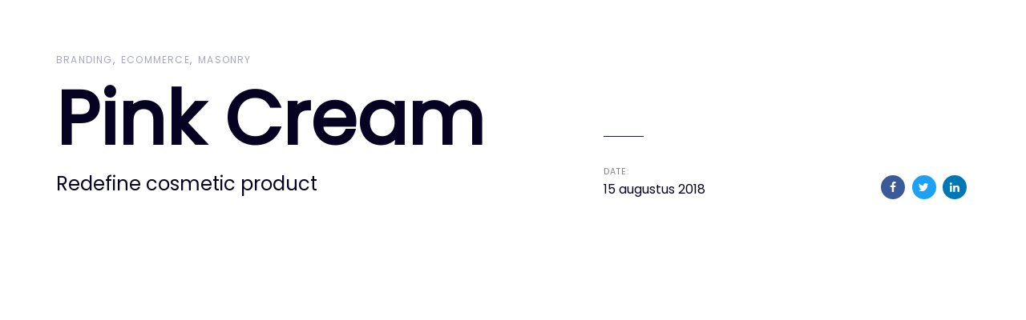

--- FILE ---
content_type: text/html; charset=UTF-8
request_url: https://www.voortgezetonderwijsbarendrecht.nl/portfolio/pink-cream/
body_size: 12673
content:
<!DOCTYPE html>
<html lang="nl-NL">
<head >
<meta charset="UTF-8">
<meta name="viewport" content="width=device-width, initial-scale=1.0" />
<meta http-equiv="X-UA-Compatible" content="IE=edge">
<link rel="profile" href="http://gmpg.org/xfn/11">
<meta name="mobile-web-app-capable" content="yes">
<meta name="apple-mobile-web-app-capable" content="yes">
<meta name="apple-mobile-web-app-title" content="Voortgezet onderwijs Barendrecht - Alles wat je moet weten voor de stap naar het vo">
<link rel="pingback" href="https://www.voortgezetonderwijsbarendrecht.nl/xmlrpc.php" />
<title>Pink Cream &#8211; Voortgezet onderwijs Barendrecht</title>
<meta name='robots' content='max-image-preview:large' />
<style>img:is([sizes="auto" i], [sizes^="auto," i]) { contain-intrinsic-size: 3000px 1500px }</style>
<link rel='dns-prefetch' href='//player.vimeo.com' />
<link rel='dns-prefetch' href='//fonts.googleapis.com' />
<link rel="alternate" type="application/rss+xml" title="Voortgezet onderwijs Barendrecht &raquo; feed" href="https://www.voortgezetonderwijsbarendrecht.nl/feed/" />
<link rel="alternate" type="application/rss+xml" title="Voortgezet onderwijs Barendrecht &raquo; reactiesfeed" href="https://www.voortgezetonderwijsbarendrecht.nl/comments/feed/" />
<script type="text/javascript">
/* <![CDATA[ */
window._wpemojiSettings = {"baseUrl":"https:\/\/s.w.org\/images\/core\/emoji\/15.0.3\/72x72\/","ext":".png","svgUrl":"https:\/\/s.w.org\/images\/core\/emoji\/15.0.3\/svg\/","svgExt":".svg","source":{"concatemoji":"https:\/\/www.voortgezetonderwijsbarendrecht.nl\/wp-includes\/js\/wp-emoji-release.min.js?ver=6.7.1"}};
/*! This file is auto-generated */
!function(i,n){var o,s,e;function c(e){try{var t={supportTests:e,timestamp:(new Date).valueOf()};sessionStorage.setItem(o,JSON.stringify(t))}catch(e){}}function p(e,t,n){e.clearRect(0,0,e.canvas.width,e.canvas.height),e.fillText(t,0,0);var t=new Uint32Array(e.getImageData(0,0,e.canvas.width,e.canvas.height).data),r=(e.clearRect(0,0,e.canvas.width,e.canvas.height),e.fillText(n,0,0),new Uint32Array(e.getImageData(0,0,e.canvas.width,e.canvas.height).data));return t.every(function(e,t){return e===r[t]})}function u(e,t,n){switch(t){case"flag":return n(e,"\ud83c\udff3\ufe0f\u200d\u26a7\ufe0f","\ud83c\udff3\ufe0f\u200b\u26a7\ufe0f")?!1:!n(e,"\ud83c\uddfa\ud83c\uddf3","\ud83c\uddfa\u200b\ud83c\uddf3")&&!n(e,"\ud83c\udff4\udb40\udc67\udb40\udc62\udb40\udc65\udb40\udc6e\udb40\udc67\udb40\udc7f","\ud83c\udff4\u200b\udb40\udc67\u200b\udb40\udc62\u200b\udb40\udc65\u200b\udb40\udc6e\u200b\udb40\udc67\u200b\udb40\udc7f");case"emoji":return!n(e,"\ud83d\udc26\u200d\u2b1b","\ud83d\udc26\u200b\u2b1b")}return!1}function f(e,t,n){var r="undefined"!=typeof WorkerGlobalScope&&self instanceof WorkerGlobalScope?new OffscreenCanvas(300,150):i.createElement("canvas"),a=r.getContext("2d",{willReadFrequently:!0}),o=(a.textBaseline="top",a.font="600 32px Arial",{});return e.forEach(function(e){o[e]=t(a,e,n)}),o}function t(e){var t=i.createElement("script");t.src=e,t.defer=!0,i.head.appendChild(t)}"undefined"!=typeof Promise&&(o="wpEmojiSettingsSupports",s=["flag","emoji"],n.supports={everything:!0,everythingExceptFlag:!0},e=new Promise(function(e){i.addEventListener("DOMContentLoaded",e,{once:!0})}),new Promise(function(t){var n=function(){try{var e=JSON.parse(sessionStorage.getItem(o));if("object"==typeof e&&"number"==typeof e.timestamp&&(new Date).valueOf()<e.timestamp+604800&&"object"==typeof e.supportTests)return e.supportTests}catch(e){}return null}();if(!n){if("undefined"!=typeof Worker&&"undefined"!=typeof OffscreenCanvas&&"undefined"!=typeof URL&&URL.createObjectURL&&"undefined"!=typeof Blob)try{var e="postMessage("+f.toString()+"("+[JSON.stringify(s),u.toString(),p.toString()].join(",")+"));",r=new Blob([e],{type:"text/javascript"}),a=new Worker(URL.createObjectURL(r),{name:"wpTestEmojiSupports"});return void(a.onmessage=function(e){c(n=e.data),a.terminate(),t(n)})}catch(e){}c(n=f(s,u,p))}t(n)}).then(function(e){for(var t in e)n.supports[t]=e[t],n.supports.everything=n.supports.everything&&n.supports[t],"flag"!==t&&(n.supports.everythingExceptFlag=n.supports.everythingExceptFlag&&n.supports[t]);n.supports.everythingExceptFlag=n.supports.everythingExceptFlag&&!n.supports.flag,n.DOMReady=!1,n.readyCallback=function(){n.DOMReady=!0}}).then(function(){return e}).then(function(){var e;n.supports.everything||(n.readyCallback(),(e=n.source||{}).concatemoji?t(e.concatemoji):e.wpemoji&&e.twemoji&&(t(e.twemoji),t(e.wpemoji)))}))}((window,document),window._wpemojiSettings);
/* ]]> */
</script>
<style id='wp-emoji-styles-inline-css' type='text/css'>
img.wp-smiley, img.emoji {
display: inline !important;
border: none !important;
box-shadow: none !important;
height: 1em !important;
width: 1em !important;
margin: 0 0.07em !important;
vertical-align: -0.1em !important;
background: none !important;
padding: 0 !important;
}
</style>
<!-- <link rel='stylesheet' id='wp-block-library-css' href='https://www.voortgezetonderwijsbarendrecht.nl/wp-includes/css/dist/block-library/style.min.css?ver=6.7.1' type='text/css' media='all' /> -->
<link rel="stylesheet" type="text/css" href="//www.voortgezetonderwijsbarendrecht.nl/wp-content/cache/wpfc-minified/fsan86ng/5tqbc.css" media="all"/>
<style id='wp-block-library-theme-inline-css' type='text/css'>
.wp-block-audio :where(figcaption){color:#555;font-size:13px;text-align:center}.is-dark-theme .wp-block-audio :where(figcaption){color:#ffffffa6}.wp-block-audio{margin:0 0 1em}.wp-block-code{border:1px solid #ccc;border-radius:4px;font-family:Menlo,Consolas,monaco,monospace;padding:.8em 1em}.wp-block-embed :where(figcaption){color:#555;font-size:13px;text-align:center}.is-dark-theme .wp-block-embed :where(figcaption){color:#ffffffa6}.wp-block-embed{margin:0 0 1em}.blocks-gallery-caption{color:#555;font-size:13px;text-align:center}.is-dark-theme .blocks-gallery-caption{color:#ffffffa6}:root :where(.wp-block-image figcaption){color:#555;font-size:13px;text-align:center}.is-dark-theme :root :where(.wp-block-image figcaption){color:#ffffffa6}.wp-block-image{margin:0 0 1em}.wp-block-pullquote{border-bottom:4px solid;border-top:4px solid;color:currentColor;margin-bottom:1.75em}.wp-block-pullquote cite,.wp-block-pullquote footer,.wp-block-pullquote__citation{color:currentColor;font-size:.8125em;font-style:normal;text-transform:uppercase}.wp-block-quote{border-left:.25em solid;margin:0 0 1.75em;padding-left:1em}.wp-block-quote cite,.wp-block-quote footer{color:currentColor;font-size:.8125em;font-style:normal;position:relative}.wp-block-quote:where(.has-text-align-right){border-left:none;border-right:.25em solid;padding-left:0;padding-right:1em}.wp-block-quote:where(.has-text-align-center){border:none;padding-left:0}.wp-block-quote.is-large,.wp-block-quote.is-style-large,.wp-block-quote:where(.is-style-plain){border:none}.wp-block-search .wp-block-search__label{font-weight:700}.wp-block-search__button{border:1px solid #ccc;padding:.375em .625em}:where(.wp-block-group.has-background){padding:1.25em 2.375em}.wp-block-separator.has-css-opacity{opacity:.4}.wp-block-separator{border:none;border-bottom:2px solid;margin-left:auto;margin-right:auto}.wp-block-separator.has-alpha-channel-opacity{opacity:1}.wp-block-separator:not(.is-style-wide):not(.is-style-dots){width:100px}.wp-block-separator.has-background:not(.is-style-dots){border-bottom:none;height:1px}.wp-block-separator.has-background:not(.is-style-wide):not(.is-style-dots){height:2px}.wp-block-table{margin:0 0 1em}.wp-block-table td,.wp-block-table th{word-break:normal}.wp-block-table :where(figcaption){color:#555;font-size:13px;text-align:center}.is-dark-theme .wp-block-table :where(figcaption){color:#ffffffa6}.wp-block-video :where(figcaption){color:#555;font-size:13px;text-align:center}.is-dark-theme .wp-block-video :where(figcaption){color:#ffffffa6}.wp-block-video{margin:0 0 1em}:root :where(.wp-block-template-part.has-background){margin-bottom:0;margin-top:0;padding:1.25em 2.375em}
</style>
<style id='classic-theme-styles-inline-css' type='text/css'>
/*! This file is auto-generated */
.wp-block-button__link{color:#fff;background-color:#32373c;border-radius:9999px;box-shadow:none;text-decoration:none;padding:calc(.667em + 2px) calc(1.333em + 2px);font-size:1.125em}.wp-block-file__button{background:#32373c;color:#fff;text-decoration:none}
</style>
<style id='global-styles-inline-css' type='text/css'>
:root{--wp--preset--aspect-ratio--square: 1;--wp--preset--aspect-ratio--4-3: 4/3;--wp--preset--aspect-ratio--3-4: 3/4;--wp--preset--aspect-ratio--3-2: 3/2;--wp--preset--aspect-ratio--2-3: 2/3;--wp--preset--aspect-ratio--16-9: 16/9;--wp--preset--aspect-ratio--9-16: 9/16;--wp--preset--color--black: #000000;--wp--preset--color--cyan-bluish-gray: #abb8c3;--wp--preset--color--white: #ffffff;--wp--preset--color--pale-pink: #f78da7;--wp--preset--color--vivid-red: #cf2e2e;--wp--preset--color--luminous-vivid-orange: #ff6900;--wp--preset--color--luminous-vivid-amber: #fcb900;--wp--preset--color--light-green-cyan: #7bdcb5;--wp--preset--color--vivid-green-cyan: #00d084;--wp--preset--color--pale-cyan-blue: #8ed1fc;--wp--preset--color--vivid-cyan-blue: #0693e3;--wp--preset--color--vivid-purple: #9b51e0;--wp--preset--gradient--vivid-cyan-blue-to-vivid-purple: linear-gradient(135deg,rgba(6,147,227,1) 0%,rgb(155,81,224) 100%);--wp--preset--gradient--light-green-cyan-to-vivid-green-cyan: linear-gradient(135deg,rgb(122,220,180) 0%,rgb(0,208,130) 100%);--wp--preset--gradient--luminous-vivid-amber-to-luminous-vivid-orange: linear-gradient(135deg,rgba(252,185,0,1) 0%,rgba(255,105,0,1) 100%);--wp--preset--gradient--luminous-vivid-orange-to-vivid-red: linear-gradient(135deg,rgba(255,105,0,1) 0%,rgb(207,46,46) 100%);--wp--preset--gradient--very-light-gray-to-cyan-bluish-gray: linear-gradient(135deg,rgb(238,238,238) 0%,rgb(169,184,195) 100%);--wp--preset--gradient--cool-to-warm-spectrum: linear-gradient(135deg,rgb(74,234,220) 0%,rgb(151,120,209) 20%,rgb(207,42,186) 40%,rgb(238,44,130) 60%,rgb(251,105,98) 80%,rgb(254,248,76) 100%);--wp--preset--gradient--blush-light-purple: linear-gradient(135deg,rgb(255,206,236) 0%,rgb(152,150,240) 100%);--wp--preset--gradient--blush-bordeaux: linear-gradient(135deg,rgb(254,205,165) 0%,rgb(254,45,45) 50%,rgb(107,0,62) 100%);--wp--preset--gradient--luminous-dusk: linear-gradient(135deg,rgb(255,203,112) 0%,rgb(199,81,192) 50%,rgb(65,88,208) 100%);--wp--preset--gradient--pale-ocean: linear-gradient(135deg,rgb(255,245,203) 0%,rgb(182,227,212) 50%,rgb(51,167,181) 100%);--wp--preset--gradient--electric-grass: linear-gradient(135deg,rgb(202,248,128) 0%,rgb(113,206,126) 100%);--wp--preset--gradient--midnight: linear-gradient(135deg,rgb(2,3,129) 0%,rgb(40,116,252) 100%);--wp--preset--font-size--small: 13px;--wp--preset--font-size--medium: 20px;--wp--preset--font-size--large: 36px;--wp--preset--font-size--x-large: 42px;--wp--preset--spacing--20: 0.44rem;--wp--preset--spacing--30: 0.67rem;--wp--preset--spacing--40: 1rem;--wp--preset--spacing--50: 1.5rem;--wp--preset--spacing--60: 2.25rem;--wp--preset--spacing--70: 3.38rem;--wp--preset--spacing--80: 5.06rem;--wp--preset--shadow--natural: 6px 6px 9px rgba(0, 0, 0, 0.2);--wp--preset--shadow--deep: 12px 12px 50px rgba(0, 0, 0, 0.4);--wp--preset--shadow--sharp: 6px 6px 0px rgba(0, 0, 0, 0.2);--wp--preset--shadow--outlined: 6px 6px 0px -3px rgba(255, 255, 255, 1), 6px 6px rgba(0, 0, 0, 1);--wp--preset--shadow--crisp: 6px 6px 0px rgba(0, 0, 0, 1);}:where(.is-layout-flex){gap: 0.5em;}:where(.is-layout-grid){gap: 0.5em;}body .is-layout-flex{display: flex;}.is-layout-flex{flex-wrap: wrap;align-items: center;}.is-layout-flex > :is(*, div){margin: 0;}body .is-layout-grid{display: grid;}.is-layout-grid > :is(*, div){margin: 0;}:where(.wp-block-columns.is-layout-flex){gap: 2em;}:where(.wp-block-columns.is-layout-grid){gap: 2em;}:where(.wp-block-post-template.is-layout-flex){gap: 1.25em;}:where(.wp-block-post-template.is-layout-grid){gap: 1.25em;}.has-black-color{color: var(--wp--preset--color--black) !important;}.has-cyan-bluish-gray-color{color: var(--wp--preset--color--cyan-bluish-gray) !important;}.has-white-color{color: var(--wp--preset--color--white) !important;}.has-pale-pink-color{color: var(--wp--preset--color--pale-pink) !important;}.has-vivid-red-color{color: var(--wp--preset--color--vivid-red) !important;}.has-luminous-vivid-orange-color{color: var(--wp--preset--color--luminous-vivid-orange) !important;}.has-luminous-vivid-amber-color{color: var(--wp--preset--color--luminous-vivid-amber) !important;}.has-light-green-cyan-color{color: var(--wp--preset--color--light-green-cyan) !important;}.has-vivid-green-cyan-color{color: var(--wp--preset--color--vivid-green-cyan) !important;}.has-pale-cyan-blue-color{color: var(--wp--preset--color--pale-cyan-blue) !important;}.has-vivid-cyan-blue-color{color: var(--wp--preset--color--vivid-cyan-blue) !important;}.has-vivid-purple-color{color: var(--wp--preset--color--vivid-purple) !important;}.has-black-background-color{background-color: var(--wp--preset--color--black) !important;}.has-cyan-bluish-gray-background-color{background-color: var(--wp--preset--color--cyan-bluish-gray) !important;}.has-white-background-color{background-color: var(--wp--preset--color--white) !important;}.has-pale-pink-background-color{background-color: var(--wp--preset--color--pale-pink) !important;}.has-vivid-red-background-color{background-color: var(--wp--preset--color--vivid-red) !important;}.has-luminous-vivid-orange-background-color{background-color: var(--wp--preset--color--luminous-vivid-orange) !important;}.has-luminous-vivid-amber-background-color{background-color: var(--wp--preset--color--luminous-vivid-amber) !important;}.has-light-green-cyan-background-color{background-color: var(--wp--preset--color--light-green-cyan) !important;}.has-vivid-green-cyan-background-color{background-color: var(--wp--preset--color--vivid-green-cyan) !important;}.has-pale-cyan-blue-background-color{background-color: var(--wp--preset--color--pale-cyan-blue) !important;}.has-vivid-cyan-blue-background-color{background-color: var(--wp--preset--color--vivid-cyan-blue) !important;}.has-vivid-purple-background-color{background-color: var(--wp--preset--color--vivid-purple) !important;}.has-black-border-color{border-color: var(--wp--preset--color--black) !important;}.has-cyan-bluish-gray-border-color{border-color: var(--wp--preset--color--cyan-bluish-gray) !important;}.has-white-border-color{border-color: var(--wp--preset--color--white) !important;}.has-pale-pink-border-color{border-color: var(--wp--preset--color--pale-pink) !important;}.has-vivid-red-border-color{border-color: var(--wp--preset--color--vivid-red) !important;}.has-luminous-vivid-orange-border-color{border-color: var(--wp--preset--color--luminous-vivid-orange) !important;}.has-luminous-vivid-amber-border-color{border-color: var(--wp--preset--color--luminous-vivid-amber) !important;}.has-light-green-cyan-border-color{border-color: var(--wp--preset--color--light-green-cyan) !important;}.has-vivid-green-cyan-border-color{border-color: var(--wp--preset--color--vivid-green-cyan) !important;}.has-pale-cyan-blue-border-color{border-color: var(--wp--preset--color--pale-cyan-blue) !important;}.has-vivid-cyan-blue-border-color{border-color: var(--wp--preset--color--vivid-cyan-blue) !important;}.has-vivid-purple-border-color{border-color: var(--wp--preset--color--vivid-purple) !important;}.has-vivid-cyan-blue-to-vivid-purple-gradient-background{background: var(--wp--preset--gradient--vivid-cyan-blue-to-vivid-purple) !important;}.has-light-green-cyan-to-vivid-green-cyan-gradient-background{background: var(--wp--preset--gradient--light-green-cyan-to-vivid-green-cyan) !important;}.has-luminous-vivid-amber-to-luminous-vivid-orange-gradient-background{background: var(--wp--preset--gradient--luminous-vivid-amber-to-luminous-vivid-orange) !important;}.has-luminous-vivid-orange-to-vivid-red-gradient-background{background: var(--wp--preset--gradient--luminous-vivid-orange-to-vivid-red) !important;}.has-very-light-gray-to-cyan-bluish-gray-gradient-background{background: var(--wp--preset--gradient--very-light-gray-to-cyan-bluish-gray) !important;}.has-cool-to-warm-spectrum-gradient-background{background: var(--wp--preset--gradient--cool-to-warm-spectrum) !important;}.has-blush-light-purple-gradient-background{background: var(--wp--preset--gradient--blush-light-purple) !important;}.has-blush-bordeaux-gradient-background{background: var(--wp--preset--gradient--blush-bordeaux) !important;}.has-luminous-dusk-gradient-background{background: var(--wp--preset--gradient--luminous-dusk) !important;}.has-pale-ocean-gradient-background{background: var(--wp--preset--gradient--pale-ocean) !important;}.has-electric-grass-gradient-background{background: var(--wp--preset--gradient--electric-grass) !important;}.has-midnight-gradient-background{background: var(--wp--preset--gradient--midnight) !important;}.has-small-font-size{font-size: var(--wp--preset--font-size--small) !important;}.has-medium-font-size{font-size: var(--wp--preset--font-size--medium) !important;}.has-large-font-size{font-size: var(--wp--preset--font-size--large) !important;}.has-x-large-font-size{font-size: var(--wp--preset--font-size--x-large) !important;}
:where(.wp-block-post-template.is-layout-flex){gap: 1.25em;}:where(.wp-block-post-template.is-layout-grid){gap: 1.25em;}
:where(.wp-block-columns.is-layout-flex){gap: 2em;}:where(.wp-block-columns.is-layout-grid){gap: 2em;}
:root :where(.wp-block-pullquote){font-size: 1.5em;line-height: 1.6;}
</style>
<!-- <link rel='stylesheet' id='contact-form-7-css' href='https://www.voortgezetonderwijsbarendrecht.nl/wp-content/plugins/contact-form-7/includes/css/styles.css?ver=5.5.3' type='text/css' media='all' /> -->
<!-- <link rel='stylesheet' id='vidbgpro-frontend-style-css' href='https://www.voortgezetonderwijsbarendrecht.nl/wp-content/plugins/video-background-pro/dist/videobackgroundpro.css?ver=4.0.5' type='text/css' media='all' /> -->
<!-- <link rel='stylesheet' id='js_composer_front-css' href='https://www.voortgezetonderwijsbarendrecht.nl/wp-content/plugins/js_composer/assets/css/js_composer.min.css?ver=6.7.0' type='text/css' media='all' /> -->
<!-- <link rel='stylesheet' id='ave-core-css' href='https://www.voortgezetonderwijsbarendrecht.nl/wp-content/plugins/ave-core/assets/css/ave-core.min.css?ver=6.7.1' type='text/css' media='all' /> -->
<!-- <link rel='stylesheet' id='liquid-icons-css' href='https://www.voortgezetonderwijsbarendrecht.nl/wp-content/themes/ave/assets/vendors/liquid-icon/liquid-icon.min.css' type='text/css' media='all' /> -->
<!-- <link rel='stylesheet' id='font-awesome-css' href='https://www.voortgezetonderwijsbarendrecht.nl/wp-content/themes/ave/assets/vendors/font-awesome/css/font-awesome.min.css' type='text/css' media='all' /> -->
<!-- <link rel='stylesheet' id='bootstrap-css' href='https://www.voortgezetonderwijsbarendrecht.nl/wp-content/themes/ave/assets/vendors/bootstrap/css/bootstrap.min.css' type='text/css' media='all' /> -->
<!-- <link rel='stylesheet' id='jquery-ui-css' href='https://www.voortgezetonderwijsbarendrecht.nl/wp-content/themes/ave/assets/vendors/jquery-ui/jquery-ui.css' type='text/css' media='all' /> -->
<!-- <link rel='stylesheet' id='flickity-css' href='https://www.voortgezetonderwijsbarendrecht.nl/wp-content/themes/ave/assets/vendors/flickity/flickity.min.css' type='text/css' media='all' /> -->
<!-- <link rel='stylesheet' id='liquid-base-css' href='https://www.voortgezetonderwijsbarendrecht.nl/wp-content/themes/ave/style.css' type='text/css' media='all' /> -->
<!-- <link rel='stylesheet' id='liquid-theme-css' href='https://www.voortgezetonderwijsbarendrecht.nl/wp-content/themes/ave/assets/css/theme.min.css' type='text/css' media='all' /> -->
<!-- <link rel='stylesheet' id='child-one-style-css' href='https://www.voortgezetonderwijsbarendrecht.nl/wp-content/themes/ave-child/style.css?ver=6.7.1' type='text/css' media='all' /> -->
<link rel="stylesheet" type="text/css" href="//www.voortgezetonderwijsbarendrecht.nl/wp-content/cache/wpfc-minified/q8irio1a/68b0p.css" media="all"/>
<link rel='stylesheet' id='redux-google-fonts-liquid_one_opt-css' href='https://fonts.googleapis.com/css?family=Poppins%3A400&#038;subset=latin&#038;ver=6.7.1' type='text/css' media='all' />
<!-- <link rel='stylesheet' id='liquid-generated-responsive-css' href='//www.voortgezetonderwijsbarendrecht.nl/wp-content/uploads/liquid-styles/liquid-responsive-100.css?timestamp=1638313271&#038;ver=6.7.1' type='text/css' media='all' /> -->
<link rel="stylesheet" type="text/css" href="//www.voortgezetonderwijsbarendrecht.nl/wp-content/cache/wpfc-minified/esvaf95y/5tqbc.css" media="all"/>
<script src='//www.voortgezetonderwijsbarendrecht.nl/wp-content/cache/wpfc-minified/l230s3fg/5tqbc.js' type="text/javascript"></script>
<!-- <script type="text/javascript" src="https://www.voortgezetonderwijsbarendrecht.nl/wp-includes/js/jquery/jquery.min.js?ver=3.7.1" id="jquery-core-js"></script> -->
<!-- <script type="text/javascript" src="https://www.voortgezetonderwijsbarendrecht.nl/wp-includes/js/jquery/jquery-migrate.min.js?ver=3.4.1" id="jquery-migrate-js"></script> -->
<script type="text/javascript" src="https://player.vimeo.com/api/player.js?ver=6.7.1" id="vidbgpro-vimeo-js"></script>
<script src='//www.voortgezetonderwijsbarendrecht.nl/wp-content/cache/wpfc-minified/epdlf0tx/5tqbc.js' type="text/javascript"></script>
<!-- <script type="text/javascript" src="https://www.voortgezetonderwijsbarendrecht.nl/wp-content/themes/ave/assets/vendors/modernizr.min.js" id="modernizr-js"></script> -->
<script type="text/javascript" src="https://www.voortgezetonderwijsbarendrecht.nl/wp-content/themes/ave/assets/vendors/inline.js?ver=1.0" id="color-variable-js"></script>
<script type="text/javascript" id="color-variable-js-after">
/* <![CDATA[ */
function testCSSVariables(){var e="rgb(255, 198, 0)",o=document.createElement("span");o.style.setProperty("--color",e),o.style.setProperty("background","var(--color)"),document.body.appendChild(o);var r=getComputedStyle(o).backgroundColor===e;return document.body.removeChild(o),r};
/* ]]> */
</script>
<script src='//www.voortgezetonderwijsbarendrecht.nl/wp-content/cache/wpfc-minified/7uu7zaoe/5tqdi.js' type="text/javascript"></script>
<!-- <script type="text/javascript" src="https://www.voortgezetonderwijsbarendrecht.nl/wp-content/plugins/ave-core/shortcodes/blog/script.min.js?ver=6.7.1" id="ld_blog_script-js"></script> -->
<link rel="https://api.w.org/" href="https://www.voortgezetonderwijsbarendrecht.nl/wp-json/" /><link rel="EditURI" type="application/rsd+xml" title="RSD" href="https://www.voortgezetonderwijsbarendrecht.nl/xmlrpc.php?rsd" />
<meta name="generator" content="WordPress 6.7.1" />
<link rel="canonical" href="https://www.voortgezetonderwijsbarendrecht.nl/portfolio/pink-cream/" />
<link rel='shortlink' href='https://www.voortgezetonderwijsbarendrecht.nl/?p=3322' />
<link rel="alternate" title="oEmbed (JSON)" type="application/json+oembed" href="https://www.voortgezetonderwijsbarendrecht.nl/wp-json/oembed/1.0/embed?url=https%3A%2F%2Fwww.voortgezetonderwijsbarendrecht.nl%2Fportfolio%2Fpink-cream%2F" />
<link rel="alternate" title="oEmbed (XML)" type="text/xml+oembed" href="https://www.voortgezetonderwijsbarendrecht.nl/wp-json/oembed/1.0/embed?url=https%3A%2F%2Fwww.voortgezetonderwijsbarendrecht.nl%2Fportfolio%2Fpink-cream%2F&#038;format=xml" />
<link rel="shortcut icon" href="https://www.voortgezetonderwijsbarendrecht.nl/wp-content/themes/ave/favicon.png" />
<script type="text/javascript">
window.liquidParams = {mobileNavBreakpoint:1199
}	
</script><meta name="generator" content="Powered by WPBakery Page Builder - drag and drop page builder for WordPress."/>
<meta name="generator" content="Powered by Slider Revolution 6.5.8 - responsive, Mobile-Friendly Slider Plugin for WordPress with comfortable drag and drop interface." />
<link rel="icon" href="https://www.voortgezetonderwijsbarendrecht.nl/wp-content/uploads/2021/11/cropped-flying-drone-32x32.png" sizes="32x32" />
<link rel="icon" href="https://www.voortgezetonderwijsbarendrecht.nl/wp-content/uploads/2021/11/cropped-flying-drone-192x192.png" sizes="192x192" />
<link rel="apple-touch-icon" href="https://www.voortgezetonderwijsbarendrecht.nl/wp-content/uploads/2021/11/cropped-flying-drone-180x180.png" />
<meta name="msapplication-TileImage" content="https://www.voortgezetonderwijsbarendrecht.nl/wp-content/uploads/2021/11/cropped-flying-drone-270x270.png" />
<script type="text/javascript">function setREVStartSize(e){
//window.requestAnimationFrame(function() {				 
window.RSIW = window.RSIW===undefined ? window.innerWidth : window.RSIW;	
window.RSIH = window.RSIH===undefined ? window.innerHeight : window.RSIH;	
try {								
var pw = document.getElementById(e.c).parentNode.offsetWidth,
newh;
pw = pw===0 || isNaN(pw) ? window.RSIW : pw;
e.tabw = e.tabw===undefined ? 0 : parseInt(e.tabw);
e.thumbw = e.thumbw===undefined ? 0 : parseInt(e.thumbw);
e.tabh = e.tabh===undefined ? 0 : parseInt(e.tabh);
e.thumbh = e.thumbh===undefined ? 0 : parseInt(e.thumbh);
e.tabhide = e.tabhide===undefined ? 0 : parseInt(e.tabhide);
e.thumbhide = e.thumbhide===undefined ? 0 : parseInt(e.thumbhide);
e.mh = e.mh===undefined || e.mh=="" || e.mh==="auto" ? 0 : parseInt(e.mh,0);		
if(e.layout==="fullscreen" || e.l==="fullscreen") 						
newh = Math.max(e.mh,window.RSIH);					
else{					
e.gw = Array.isArray(e.gw) ? e.gw : [e.gw];
for (var i in e.rl) if (e.gw[i]===undefined || e.gw[i]===0) e.gw[i] = e.gw[i-1];					
e.gh = e.el===undefined || e.el==="" || (Array.isArray(e.el) && e.el.length==0)? e.gh : e.el;
e.gh = Array.isArray(e.gh) ? e.gh : [e.gh];
for (var i in e.rl) if (e.gh[i]===undefined || e.gh[i]===0) e.gh[i] = e.gh[i-1];
var nl = new Array(e.rl.length),
ix = 0,						
sl;					
e.tabw = e.tabhide>=pw ? 0 : e.tabw;
e.thumbw = e.thumbhide>=pw ? 0 : e.thumbw;
e.tabh = e.tabhide>=pw ? 0 : e.tabh;
e.thumbh = e.thumbhide>=pw ? 0 : e.thumbh;					
for (var i in e.rl) nl[i] = e.rl[i]<window.RSIW ? 0 : e.rl[i];
sl = nl[0];									
for (var i in nl) if (sl>nl[i] && nl[i]>0) { sl = nl[i]; ix=i;}															
var m = pw>(e.gw[ix]+e.tabw+e.thumbw) ? 1 : (pw-(e.tabw+e.thumbw)) / (e.gw[ix]);					
newh =  (e.gh[ix] * m) + (e.tabh + e.thumbh);
}
var el = document.getElementById(e.c);
if (el!==null && el) el.style.height = newh+"px";					
el = document.getElementById(e.c+"_wrapper");
if (el!==null && el) {
el.style.height = newh+"px";
el.style.display = "block";
}
} catch(e){
console.log("Failure at Presize of Slider:" + e)
}					   
//});
};</script>
<style type="text/css" id="wp-custom-css">
@media (max-width: 900px) {
#main-cartoon, #thought { display: none; }
}
/* mobile fixes */
@media (max-width: 600px) {
.mainbar-wrap.is-stuck img.logo-sticky{ max-width: 350px; }
}
@media screen and (max-width: 1199px) {
.navbar-header {
padding-left: 15px;
padding-right: 15px;
}
}
@media (min-width: 901px) {
#main-cartoon { 
position: fixed; 
right:15px; 
bottom: 0px; 
z-index: 1000;
animation: float 6s ease-in-out infinite;
}
#thought {
font-size: 11pt;
border: 3px solid #888;
position: fixed;
visibility: visible;
bottom: 160px;
right: 135px;
z-index: 2000;
background-color:#fff;
padding:15px;
border-radius:30px;
min-width:40px;
max-width:350px;
min-height:50px;
margin:20px;
align-items:center;
justify-content:center;
text-align:center;
animation: float 5s ease-in-out infinite;	
} 
#thought.yes { 
display: flex;
animation: fadeIn 0.3s;
-webkit-animation: fadeIn 0.3s;
-moz-animation: fadeIn 0.3s;
-o-animation: fadeIn 0.3s;
-ms-animation: fadeIn 0.3s;
}
#thought.no {
visibility: hidden;
opacity: 0;
transition: visibility 0s 0.3s, opacity 0.5s linear;
}
#thought:before,
#thought:after {
content:"";
background-color:#fff;
border-radius:50%;
display:block;
position:absolute;
z-index:-1;
}
.thought:before {
width:44px;
height:44px;
top:-12px;
left:28px;
box-shadow:-50px 30px 0 -12px #fff;
}
#thought:after {
bottom:-25px;
right:26px;
width:30px;
height:30px;
background-color: transparent;
box-shadow:
-28px -6px 0 -2px #aeaeae,
-24px 17px 0 -6px #aeaeae,
-5px 25px 0 -10px #aeaeae;
}
.boxshadow > .vc_column-inner > .wpb_wrapper:hover {
-webkit-box-shadow: 0px 0px 25px 10px rgba(0,0,0,0.15); 
box-shadow: 0px 0px 25px 10px rgba(0,0,0,0.15);
}
.boxshadow .contents p {
color: #000;
}
}
/* normal styles */
.navbar-toggle.collapsed.nav-trigger.style-mobile { display: none; }
h2 span span.txt-rotate-keywords { display: block; }
#primary-nav .nav-item-children { z-index: 1000;}
@keyframes fadeIn {
0% {opacity:0;}
100% {opacity:1;}
}
@-moz-keyframes fadeIn {
0% {opacity:0;}
100% {opacity:1;}
}
@-webkit-keyframes fadeIn {
0% {opacity:0;}
100% {opacity:1;}
}
@-o-keyframes fadeIn {
0% {opacity:0;}
100% {opacity:1;}
}
@-ms-keyframes fadeIn {
0% {opacity:0;}
100% {opacity:1;}
}
@keyframes fadeIn {
0% {opacity:0;}
100% {opacity:1;}
}
@-moz-keyframes fadeIn {
0% {opacity:0;}
100% {opacity:1;}
}
@-webkit-keyframes fadeIn {
0% {opacity:0;}
100% {opacity:1;}
}
@-o-keyframes fadeIn {
0% {opacity:0;}
100% {opacity:1;}
}
@-ms-keyframes fadeIn {
0% {opacity:0;}
100% {opacity:1;}
}
@keyframes float {
0% {
transform: translatey(0px);
}
50% {
transform: translatey(-15px);
}
100% {
transform: translatey(0px);
}
}		</style>
<style id='liquid-stylesheet-inline-css' type='text/css'>:root{--color-primary:#4762ff;--color-gradient-start:#4762ff;--color-gradient-stop:#ff798e;}.woocommerce ul.products, .woocommerce-page ul.products{margin-left:-15px;margin-right:-15px;}.woocommerce ul.products li.product, .woocommerce-page ul.products li.product{padding-left:15px;padding-right:15px;}body{font-family:Poppins;font-weight:400;line-height:1.9;font-size:16px;color:#828282;}body.single-post .blog-single-title{font-family:inherit;}body.single-post .content{font-family:inherit;}.h1,h1{font-family:Poppins;line-height:1.4em;font-size:57px;color:#060221;}.h2,h2{font-family:Poppins;line-height:1.4;letter-spacing:0px;font-size:44px;color:#060221;}.h3,h3{font-family:Poppins;line-height:1.5em;font-size:32px;color:#060221;}.h4,h4{font-family:Poppins;line-height:1.6em;font-size:26px;color:#060221;}.h5,h5{font-family:Poppins;line-height:1.6em;font-size:20px;color:#060221;}.h6,h6{font-family:Poppins;line-height:1.8;font-size:18px;color:#060221;}.titlebar-inner h1{font-size:80px;line-height:1.15em;}.titlebar-inner p{font-size:120px;line-height:120px;letter-spacing:1.15em;}.titlebar-inner{padding-top:75px;padding-bottom:75px;}.titlebar{background-color:transparent;background-image:url( https://www.voortgezetonderwijsbarendrecht.nl/wp-content/uploads/2018/09/bg-1-min.jpg);background-size:cover;background-position:center top;}.titlebar > .titlebar-overlay.ld-overlay{background:linear-gradient(65deg, rgb(29,225,209) 0%, rgba(137, 135, 226, 0.084) 100%);}.is-stuck {
box-shadow: 0px 0px 90px -20px rgba(0,0,0,0.2);
}</style><style type="text/css" data-type="vc_shortcodes-custom-css">.vc_custom_1536155428502{padding-bottom: 25px !important;}.vc_custom_1536155432120{padding-top: 25px !important;padding-bottom: 25px !important;}.vc_custom_1536155435158{padding-top: 25px !important;padding-bottom: 25px !important;}.vc_custom_1536155437984{padding-top: 25px !important;padding-bottom: 25px !important;}.vc_custom_1534316623985{margin-bottom: 30px !important;padding-right: 30% !important;}.vc_custom_1525085209433{margin-bottom: 30px !important;}.vc_custom_1525085199168{margin-bottom: 30px !important;}.vc_custom_1534316644549{margin-bottom: 30px !important;padding-left: 30% !important;}</style><noscript><style> .wpb_animate_when_almost_visible { opacity: 1; }</style></noscript>
</head>
<body class="liquid-portfolio-template-default single single-liquid-portfolio postid-3322 single-format-standard wp-embed-responsive blog-single-cover-bordered blog-single-post-has-not-thumbnail site-wide-layout lazyload-enabled wpb-js-composer js-comp-ver-6.7.0 vc_responsive" dir="ltr" itemscope="itemscope" itemtype="http://schema.org/WebPage" data-mobile-nav-style="modern" data-mobile-nav-scheme="dark" data-mobile-nav-trigger-alignment="right" data-mobile-header-scheme="gray" data-mobile-secondary-bar="false" data-mobile-logo-alignment="default">
<script type="text/javascript">
(function() {
if(!testCSSVariables()){var script=document.createElement("script"),body=document.querySelector("body");script.onreadystatechange = function () { if (this.readyState == 'complete' || this.readyState == 'loaded') { cssVars(); } };script.onload = function() { cssVars(); };script.src="assets/vendors/css-vars-ponyfill.min.js",body.insertBefore(script,body.lastChild);};
}());
</script><div><span class="screen-reader-text">Skip links</span><ul class="liquid-skip-link screen-reader-text"><li><a href="#primary" class="screen-reader-shortcut"> Skip to primary navigation</a></li><li><a href="#content" class="screen-reader-shortcut"> Skip to content</a></li></ul></div>
<div id="wrap">
<header class="header site-header main-header" id="header" itemscope="itemscope" itemtype="http://schema.org/WPHeader">
</header>
<main class="content" id="content">
<article class="post post-3322 liquid-portfolio type-liquid-portfolio status-publish format-standard hentry liquid-portfolio-category-branding liquid-portfolio-category-ecommerce liquid-portfolio-category-masonry" id="post-3322" itemscope="itemscope" itemtype="http://schema.org/CreativeWork">
<header class="pf-single-header py-5">
<div class="container">
<div class="row d-lg-flex align-items-end pt-3 pb-5">
<div class="col-lg-7 col-md-12 mb-lg-0 mb-5">
<ul class="pf-single-cat my-0 text-uppercase ltr-sp-1 reset-ul comma-sep-li"><li><a href="https://www.voortgezetonderwijsbarendrecht.nl/portfolio-category/branding/" rel="tag">Branding</a></li> <li><a href="https://www.voortgezetonderwijsbarendrecht.nl/portfolio-category/ecommerce/" rel="tag">Ecommerce</a></li> <li><a href="https://www.voortgezetonderwijsbarendrecht.nl/portfolio-category/masonry/" rel="tag">Masonry</a></li></ul>	
<h2 class="pf-single-title size-xl my-3 font-weight-bold" data-fittext="true" data-fittext-options='{ "maxFontSize": "currentFontSize", "compressor": 0.7 }'>Pink Cream</h2>				<h4 class="my-0"> Redefine cosmetic product </h4>	
</div><!-- /.col-lg-7 -->
<div class="col-lg-5 col-md-12">
<div class="row d-flex align-items-end justify-content-between">
<div class="col-md-6">
<div class="pf-info d-lg-flex justify-content-between">
<hr>
<span>
<small class="text-uppercase ltr-sp-1">Date:</small>
<h5 class="my-0">15 augustus 2018</h5>
</span>
</div><!-- /.pf-info -->
</div><!-- /.col-md-6 -->
<div class="col-md-6 text-md-right">					
<ul class="social-icon circle branded social-icon-sm">
<li><a rel="nofollow" target="_blank" href="https://www.facebook.com/sharer/sharer.php?u=https://www.voortgezetonderwijsbarendrecht.nl/portfolio/pink-cream/"><i class="fa fa-facebook"></i></a></li>
<li><a rel="nofollow" target="_blank" href="https://twitter.com/intent/tweet?text=Pink%20Cream&amp;url=https://www.voortgezetonderwijsbarendrecht.nl/portfolio/pink-cream/"><i class="fa fa-twitter"></i></a></li>
<li><a rel="nofollow" target="_blank" href="https://www.linkedin.com/shareArticle?mini=true&url=https://www.voortgezetonderwijsbarendrecht.nl/portfolio/pink-cream/&amp;title=Pink Cream&amp;source=Voortgezet onderwijs Barendrecht"><i class="fa fa-linkedin"></i></a></li>
</ul>
</div><!-- /.col-md-6 -->
</div><!-- /.row -->
</div><!-- /.col-lg-5 -->
</div><!-- /.row -->
</div><!-- /.container -->
</header><!-- /.pf-single-header -->
<div class="pf-single-contents">
<p><style>@media (min-width: 992px) { .liquid-row-responsive-6761258adc0bf {padding-bottom:85px !important;  }  }   </style><section class="vc_row wpb_row vc_row-fluid vc_custom_1536155428502 row-contains-padding-bottom liquid-row-responsive-6761258adc0bf liquid-row-shadowbox-6761258adc0dc"><div class="ld-container container-fluid"><div class="row ld-row"><div class="wpb_column vc_column_container vc_col-sm-12 liquid-column-6761258ae42eb"><div class="vc_column-inner"><div class="wpb_wrapper"   ><div class="wpb_wrapper-inner"><div id="ld_images_group_container_6761258ae43b7" class="liquid-img-group-container ld_images_group_container_6761258ae43b7"  >
<div class="liquid-img-group-inner">
<div id="ld_images_group_element_6761258ae4554" class="liquid-img-group-single ld_images_group_element_6761258ae4554" >
<div class="liquid-img-group-img-container">
<div class="liquid-img-container-inner" data-parallax="true" data-parallax-from='{"scaleX":1.25,"scaleY":1.25}' data-parallax-to='{"scaleX":1,"scaleY":1}' data-parallax-options='{"overflowHidden":true,"easing":"linear"}'>
<figure ></figure>					</div><!-- /.liquid-img-container-inner -->
</div><!-- /.liquid-img-group-content -->
</div><!-- /.liquid-img-group-single -->
</div><!-- /.liquid-img-group-inner -->
</div><!-- /.liquid-img-group-container --></div></div></div></div></div></div></section><div class="vc_row-full-width vc_clearfix"></div><style>@media (min-width: 992px) { .liquid-row-responsive-6761258ae5247 {padding-top:85px !important; padding-bottom:55px !important;  }  }   </style><section class="vc_row wpb_row vc_row-fluid vc_custom_1536155432120 row-contains-padding-top row-contains-padding-bottom liquid-row-responsive-6761258ae5247 liquid-row-shadowbox-6761258ae526d vc_row-o-equal-height vc_row-o-content-middle vc_row-flex"><div class="ld-container container"><div class="row ld-row"><div class="wpb_column vc_column_container vc_col-sm-12 vc_col-md-6 liquid-column-6761258ae5687"><div class="vc_column-inner"><div class="wpb_wrapper vc_custom_1534316623985"  data-custom-animations="true" data-ca-options='{"triggerHandler":"inview","animationTarget":"all-childs","duration":"1200","delay":"150","easing":"easeOutQuint","direction":"forward","initValues":{"translateY":41,"translateZ":-141,"rotateX":-90,"opacity":0},"animations":{"translateY":0,"translateZ":0,"rotateX":0,"opacity":1}}' ><div class="wpb_wrapper-inner"><style>.ld_fancy_heading_6761258ae57b1 h2{font-size:60px;font-weight:700;}.ld_fancy_heading_6761258ae57b1 h2 {margin-bottom:0.1em !important;  } .ld_fancy_heading_6761258ae57b1 .lqd-highlight-inner{height:0.275em;bottom:0px;}.ld_fancy_heading_6761258ae57b1 h2 {margin-bottom:0.1em !important;  } </style><div class="ld-fancy-heading mask-text ld_fancy_heading_6761258ae57b1">
<h2 class="lqd-highlight-underline lqd-highlight-grow-left h1" data-split-text="true" data-custom-animations="true" data-ca-options='{"triggerHandler":"inview","animationTarget":".lqd-lines .split-inner","duration":700,"delay":100,"easing":"easeOutQuint","direction":"forward","initValues":{"scale":1},"animations":{"scale":1}}' data-split-options='{"type":"lines"}'><span class="ld-fh-txt"> the begin</span></h2></div><style>.ld_fancy_heading_6761258ae6586 h3{font-size:30px;line-height:1.2em;}@media (min-width: 992px) { .ld_fancy_heading_6761258ae6586 h3 {margin-bottom:0.75em !important;  }  } .ld_fancy_heading_6761258ae6586 .lqd-highlight-inner{height:0.275em;bottom:0px;}@media (min-width: 992px) { .ld_fancy_heading_6761258ae6586 h3 {margin-bottom:0.75em !important;  }  } </style><div class="ld-fancy-heading mask-text ld_fancy_heading_6761258ae6586">
<h3 class="lqd-highlight-underline lqd-highlight-grow-left" data-split-text="true" data-custom-animations="true" data-ca-options='{"triggerHandler":"inview","animationTarget":".lqd-lines .split-inner","duration":700,"delay":100,"easing":"easeOutQuint","direction":"forward","initValues":{"scale":1},"animations":{"scale":1}}' data-split-options='{"type":"lines"}'><span class="ld-fh-txt"> As far as accessories are concerned, I think it is always best to be as minimalist as possible.</span></h3></div><style>.ld_fancy_heading_6761258ae695e .lqd-highlight-inner{height:0.275em;bottom:0px;}</style><div class="ld-fancy-heading mask-text ld_fancy_heading_6761258ae695e">
<p class="lqd-highlight-underline lqd-highlight-grow-left" data-split-text="true" data-custom-animations="true" data-ca-options='{"triggerHandler":"inview","animationTarget":".lqd-lines .split-inner","duration":700,"delay":100,"easing":"easeOutQuint","direction":"forward","initValues":{"scale":1},"animations":{"scale":1}}' data-split-options='{"type":"lines"}'><span class="ld-fh-txt"> Excepteur sint occaecat cupidatat non proident, sunt in culpa qui officia deserunt mollit anim id est laborum. Sed ut perspiciatis unde omnis iste natus error sit voluptatem accusantium doloremque laudantium, totam rem aperiam, eaque ipsa quae ab illo inventore veritatis et quasi architecto beatae.</span></p></div></div></div></div></div><div class="wpb_column vc_column_container vc_col-sm-12 vc_col-md-6 liquid-column-6761258ae72af"><div class="vc_column-inner"><div class="wpb_wrapper vc_custom_1525085209433"   ><div class="wpb_wrapper-inner"><div id="ld_images_group_container_6761258ae7470" class="liquid-img-group-container ld_images_group_container_6761258ae7470"  >
<div class="liquid-img-group-inner">
<div id="ld_images_group_element_6761258ae7791" class="liquid-img-group-single ld_images_group_element_6761258ae7791" data-reveal="true" data-reveal-options='{"direction":"lr","bgcolor":"","delay":""}'>
<div class="liquid-img-group-img-container">
<div class="liquid-img-container-inner" >
<figure ></figure>					</div><!-- /.liquid-img-container-inner -->
</div><!-- /.liquid-img-group-content -->
</div><!-- /.liquid-img-group-single -->
</div><!-- /.liquid-img-group-inner -->
</div><!-- /.liquid-img-group-container --></div></div></div></div></div></div></section><style>@media (min-width: 992px) { .liquid-row-responsive-6761258aeb341 {padding-top:85px !important; padding-bottom:55px !important;  }  }   </style><section class="vc_row wpb_row vc_row-fluid vc_custom_1536155435158 row-contains-padding-top row-contains-padding-bottom liquid-row-responsive-6761258aeb341 liquid-row-shadowbox-6761258aeb35a vc_row-o-equal-height vc_row-o-content-middle vc_row-flex"><div class="ld-container container"><div class="row ld-row"><div class="wpb_column vc_column_container vc_col-sm-12 vc_col-md-6 liquid-column-6761258aeb6b2"><div class="vc_column-inner"><div class="wpb_wrapper vc_custom_1525085199168"   ><div class="wpb_wrapper-inner"><div id="ld_images_group_container_6761258aeb770" class="liquid-img-group-container ld_images_group_container_6761258aeb770"  >
<div class="liquid-img-group-inner">
<div id="ld_images_group_element_6761258aeb8ec" class="liquid-img-group-single ld_images_group_element_6761258aeb8ec" data-reveal="true" data-reveal-options='{"direction":"rl","bgcolor":"","delay":""}'>
<div class="liquid-img-group-img-container">
<div class="liquid-img-container-inner" >
<figure ></figure>					</div><!-- /.liquid-img-container-inner -->
</div><!-- /.liquid-img-group-content -->
</div><!-- /.liquid-img-group-single -->
</div><!-- /.liquid-img-group-inner -->
</div><!-- /.liquid-img-group-container --></div></div></div></div><div class="wpb_column vc_column_container vc_col-sm-12 vc_col-md-6 text-right liquid-column-6761258aec438"><div class="vc_column-inner"><div class="wpb_wrapper vc_custom_1534316644549"  data-custom-animations="true" data-ca-options='{"triggerHandler":"inview","animationTarget":"all-childs","duration":"1200","delay":"150","easing":"easeOutQuint","direction":"forward","initValues":{"translateY":40,"translateZ":-141,"rotateX":-90,"opacity":0},"animations":{"translateY":0,"translateZ":0,"rotateX":0,"opacity":1}}' ><div class="wpb_wrapper-inner"><style>.ld_fancy_heading_6761258aec52c h2{font-size:60px;font-weight:700;}.ld_fancy_heading_6761258aec52c h2 {margin-bottom:0.1em !important;  } .ld_fancy_heading_6761258aec52c .lqd-highlight-inner{height:0.275em;bottom:0px;}.ld_fancy_heading_6761258aec52c h2 {margin-bottom:0.1em !important;  } </style><div class="ld-fancy-heading mask-text ld_fancy_heading_6761258aec52c">
<h2 class="lqd-highlight-underline lqd-highlight-grow-left h1" data-split-text="true" data-custom-animations="true" data-ca-options='{"triggerHandler":"inview","animationTarget":".lqd-lines .split-inner","duration":700,"delay":100,"easing":"easeOutQuint","direction":"forward","initValues":{"scale":1},"animations":{"scale":1}}' data-split-options='{"type":"lines"}'><span class="ld-fh-txt"> the end</span></h2></div><style>.ld_fancy_heading_6761258aec6fb h3{font-size:30px;line-height:1.2em;}@media (min-width: 992px) { .ld_fancy_heading_6761258aec6fb h3 {margin-bottom:0.75em !important;  }  } .ld_fancy_heading_6761258aec6fb .lqd-highlight-inner{height:0.275em;bottom:0px;}@media (min-width: 992px) { .ld_fancy_heading_6761258aec6fb h3 {margin-bottom:0.75em !important;  }  } </style><div class="ld-fancy-heading mask-text ld_fancy_heading_6761258aec6fb">
<h3 class="lqd-highlight-underline lqd-highlight-grow-left" data-split-text="true" data-custom-animations="true" data-ca-options='{"triggerHandler":"inview","animationTarget":".lqd-lines .split-inner","duration":700,"delay":100,"easing":"easeOutQuint","direction":"forward","initValues":{"scale":1},"animations":{"scale":1}}' data-split-options='{"type":"lines"}'><span class="ld-fh-txt"> As far as accessories are concerned, I think it is always best to be as minimalist as possible.</span></h3></div><style>.ld_fancy_heading_6761258aec872 .lqd-highlight-inner{height:0.275em;bottom:0px;}</style><div class="ld-fancy-heading mask-text ld_fancy_heading_6761258aec872">
<p class="lqd-highlight-underline lqd-highlight-grow-left" data-split-text="true" data-custom-animations="true" data-ca-options='{"triggerHandler":"inview","animationTarget":".lqd-lines .split-inner","duration":700,"delay":100,"easing":"easeOutQuint","direction":"forward","initValues":{"scale":1},"animations":{"scale":1}}' data-split-options='{"type":"lines"}'><span class="ld-fh-txt"> Excepteur sint occaecat cupidatat non proident, sunt in culpa qui officia deserunt mollit anim id est laborum. Sed ut perspiciatis unde omnis iste natus error sit voluptatem accusantium doloremque laudantium, totam rem aperiam, eaque ipsa quae ab illo inventore veritatis et quasi architecto beatae.</span></p></div></div></div></div></div></div></div></section><style>@media (min-width: 992px) { .liquid-row-responsive-6761258aecc16 {padding-top:85px !important; padding-bottom:85px !important;  }  }   </style><section class="vc_row wpb_row vc_row-fluid vc_custom_1536155437984 row-contains-padding-top row-contains-padding-bottom liquid-row-responsive-6761258aecc16 liquid-row-shadowbox-6761258aecc2a"><div class="ld-container container"><div class="row ld-row"><div class="wpb_column vc_column_container vc_col-sm-12 liquid-column-6761258aecf8f"><div class="vc_column-inner"><div class="wpb_wrapper"   ><div class="wpb_wrapper-inner"><div id="ld_images_group_container_6761258aed073" class="liquid-img-group-container ld_images_group_container_6761258aed073"  >
<div class="liquid-img-group-inner">
<div id="ld_images_group_element_6761258aed1c4" class="liquid-img-group-single ld_images_group_element_6761258aed1c4" data-reveal="true" data-reveal-options='{"direction":"tb","bgcolor":"","delay":""}'>
<div class="liquid-img-group-img-container">
<div class="liquid-img-container-inner" >
<figure ></figure>					</div><!-- /.liquid-img-container-inner -->
</div><!-- /.liquid-img-group-content -->
</div><!-- /.liquid-img-group-single -->
</div><!-- /.liquid-img-group-inner -->
</div><!-- /.liquid-img-group-container --><style>@media (min-width: 768px) { .ld_spacer_6761258aedc4f{height:35px};}@media (min-width: 992px) { .ld_spacer_6761258aedc4f{height:85px};}@media (min-width: 1200px) { .ld_spacer_6761258aedc4f{height:115px};}</style>
<div class="ld-empty-space ld_spacer_6761258aedc4f"><span class="liquid_empty_space_inner"></span></div><div id="ld_images_group_container_6761258aedda3" class="liquid-img-group-container ld_images_group_container_6761258aedda3"  >
<div class="liquid-img-group-inner">
<div id="ld_images_group_element_6761258aee02d" class="liquid-img-group-single ld_images_group_element_6761258aee02d" data-reveal="true" data-reveal-options='{"direction":"tb","bgcolor":"","delay":""}'>
<div class="liquid-img-group-img-container">
<div class="liquid-img-container-inner" >
<figure ></figure>					</div><!-- /.liquid-img-container-inner -->
</div><!-- /.liquid-img-group-content -->
</div><!-- /.liquid-img-group-single -->
</div><!-- /.liquid-img-group-inner -->
</div><!-- /.liquid-img-group-container --><style>@media (min-width: 768px) { .ld_spacer_6761258af0fa2{height:35px};}@media (min-width: 992px) { .ld_spacer_6761258af0fa2{height:85px};}@media (min-width: 1200px) { .ld_spacer_6761258af0fa2{height:115px};}</style>
<div class="ld-empty-space ld_spacer_6761258af0fa2"><span class="liquid_empty_space_inner"></span></div><div id="ld_images_group_container_6761258af1212" class="liquid-img-group-container ld_images_group_container_6761258af1212"  >
<div class="liquid-img-group-inner">
<div id="ld_images_group_element_6761258af1506" class="liquid-img-group-single ld_images_group_element_6761258af1506" data-reveal="true" data-reveal-options='{"direction":"tb","bgcolor":"","delay":""}'>
<div class="liquid-img-group-img-container">
<div class="liquid-img-container-inner" >
<figure ></figure>					</div><!-- /.liquid-img-container-inner -->
</div><!-- /.liquid-img-group-content -->
</div><!-- /.liquid-img-group-single -->
</div><!-- /.liquid-img-group-inner -->
</div><!-- /.liquid-img-group-container --></div></div></div></div></div></div></section>
</div><!-- /.pf-single-contents -->
<div class="pf-related-posts pb-5">
<div class="container pb-5">
<div class="row">
<div class="col-lg-4 col-md-3">
<h6 class="mb-5">Related Projects</h6>
</div><!-- /.col-lg-4 col-md-3 -->
<div class="col-lg-8 col-md-9">
<div class="row d-flex flex-row flex-wrap">
<div class="col-lg-4">
<article class="pf-related pr-lg-4">
<header>
<h2 class="pf-related-title h3 mt-0 font-weight-bold">
<a href="https://www.voortgezetonderwijsbarendrecht.nl/portfolio/creative-tropical-3-3-2-2/" data-split-text="true" data-split-options='{ "type": "lines" }' data-custom-animations="true" data-ca-options='{ "triggerHandler": "mouseenter", "triggerTarget": ".pf-related", "triggerRelation": "closest", "offTriggerHandler": "mouseleave", "animationTarget": ".split-inner", "duration": 850, "delay": 70, "startDelay": 130, "initValues": { "opacity": 1 }, "animations": { "opacity": 0 } }'>Tropical</a>
<a href="https://www.voortgezetonderwijsbarendrecht.nl/portfolio/creative-tropical-3-3-2-2/" rel="bookmark" class="title-shad" data-split-text="true" data-split-options='{ "type": "lines" }' data-custom-animations="true" data-ca-options='{ "triggerHandler": "mouseenter", "triggerTarget": ".pf-related", "triggerRelation": "closest", "offTriggerHandler": "mouseleave", "animationTarget": ".split-inner", "duration": 650, "delay": 70, "initValues": { "width": 0 }, "animations": { "width": "100%" } }'>Tropical</a>
</h2>
<ul class="pf-related-cat text-uppercase ltr-sp-1 reset-ul comma-sep-li"><li><a href="https://www.voortgezetonderwijsbarendrecht.nl/portfolio-category/branding/">Branding</a></li></ul>									</header>
<a href="https://www.voortgezetonderwijsbarendrecht.nl/portfolio/creative-tropical-3-3-2-2/" class="liquid-overlay-link"></a>	
</article>
</div><!-- /.col-lg-4 -->
<div class="col-lg-4">
<article class="pf-related pr-lg-4">
<header>
<h2 class="pf-related-title h3 mt-0 font-weight-bold">
<a href="https://www.voortgezetonderwijsbarendrecht.nl/portfolio/creative-tropical-3-3-2/" data-split-text="true" data-split-options='{ "type": "lines" }' data-custom-animations="true" data-ca-options='{ "triggerHandler": "mouseenter", "triggerTarget": ".pf-related", "triggerRelation": "closest", "offTriggerHandler": "mouseleave", "animationTarget": ".split-inner", "duration": 850, "delay": 70, "startDelay": 130, "initValues": { "opacity": 1 }, "animations": { "opacity": 0 } }'>Fields</a>
<a href="https://www.voortgezetonderwijsbarendrecht.nl/portfolio/creative-tropical-3-3-2/" rel="bookmark" class="title-shad" data-split-text="true" data-split-options='{ "type": "lines" }' data-custom-animations="true" data-ca-options='{ "triggerHandler": "mouseenter", "triggerTarget": ".pf-related", "triggerRelation": "closest", "offTriggerHandler": "mouseleave", "animationTarget": ".split-inner", "duration": 650, "delay": 70, "initValues": { "width": 0 }, "animations": { "width": "100%" } }'>Fields</a>
</h2>
<ul class="pf-related-cat text-uppercase ltr-sp-1 reset-ul comma-sep-li"><li><a href="https://www.voortgezetonderwijsbarendrecht.nl/portfolio-category/branding/">Branding</a></li></ul>									</header>
<a href="https://www.voortgezetonderwijsbarendrecht.nl/portfolio/creative-tropical-3-3-2/" class="liquid-overlay-link"></a>	
</article>
</div><!-- /.col-lg-4 -->
<div class="col-lg-4">
<article class="pf-related pr-lg-4">
<header>
<h2 class="pf-related-title h3 mt-0 font-weight-bold">
<a href="https://www.voortgezetonderwijsbarendrecht.nl/portfolio/creative-tropical-3-3/" data-split-text="true" data-split-options='{ "type": "lines" }' data-custom-animations="true" data-ca-options='{ "triggerHandler": "mouseenter", "triggerTarget": ".pf-related", "triggerRelation": "closest", "offTriggerHandler": "mouseleave", "animationTarget": ".split-inner", "duration": 850, "delay": 70, "startDelay": 130, "initValues": { "opacity": 1 }, "animations": { "opacity": 0 } }'>Waterfall</a>
<a href="https://www.voortgezetonderwijsbarendrecht.nl/portfolio/creative-tropical-3-3/" rel="bookmark" class="title-shad" data-split-text="true" data-split-options='{ "type": "lines" }' data-custom-animations="true" data-ca-options='{ "triggerHandler": "mouseenter", "triggerTarget": ".pf-related", "triggerRelation": "closest", "offTriggerHandler": "mouseleave", "animationTarget": ".split-inner", "duration": 650, "delay": 70, "initValues": { "width": 0 }, "animations": { "width": "100%" } }'>Waterfall</a>
</h2>
<ul class="pf-related-cat text-uppercase ltr-sp-1 reset-ul comma-sep-li"><li><a href="https://www.voortgezetonderwijsbarendrecht.nl/portfolio-category/branding/">Branding</a></li></ul>									</header>
<a href="https://www.voortgezetonderwijsbarendrecht.nl/portfolio/creative-tropical-3-3/" class="liquid-overlay-link"></a>	
</article>
</div><!-- /.col-lg-4 -->
</div><!-- /.row -->
</div><!-- /.col-lg-8 col-md-9 -->
</div><!-- /.row -->
</div><!-- /.container -->
</div><!-- /.pf-related-posts -->
</article><!-- #post-## -->

</main><!-- #content -->
<footer class="main-footer site-footer footer" id="footer" itemscope="itemscope" itemtype="http://schema.org/WPFooter">
</footer>
</div><!-- .site-container -->
<script type="text/javascript">
window.RS_MODULES = window.RS_MODULES || {};
window.RS_MODULES.modules = window.RS_MODULES.modules || {};
window.RS_MODULES.waiting = window.RS_MODULES.waiting || [];
window.RS_MODULES.defered = true;
window.RS_MODULES.moduleWaiting = window.RS_MODULES.moduleWaiting || {};
window.RS_MODULES.type = 'compiled';
</script>
<script type="text/html" id="wpb-modifications"></script><!-- <link rel='stylesheet' id='rs-plugin-settings-css' href='https://www.voortgezetonderwijsbarendrecht.nl/wp-content/plugins/revslider/public/assets/css/rs6.css?ver=6.5.8' type='text/css' media='all' /> -->
<link rel="stylesheet" type="text/css" href="//www.voortgezetonderwijsbarendrecht.nl/wp-content/cache/wpfc-minified/l9q3fho2/5tqbc.css" media="all"/>
<style id='rs-plugin-settings-inline-css' type='text/css'>
#rs-demo-id {}
</style>
<script type="text/javascript" src="https://www.voortgezetonderwijsbarendrecht.nl/wp-includes/js/dist/vendor/wp-polyfill.min.js?ver=3.15.0" id="wp-polyfill-js"></script>
<script type="text/javascript" id="contact-form-7-js-extra">
/* <![CDATA[ */
var wpcf7 = {"api":{"root":"https:\/\/www.voortgezetonderwijsbarendrecht.nl\/wp-json\/","namespace":"contact-form-7\/v1"}};
/* ]]> */
</script>
<script type="text/javascript" src="https://www.voortgezetonderwijsbarendrecht.nl/wp-content/plugins/contact-form-7/includes/js/index.js?ver=5.5.3" id="contact-form-7-js"></script>
<script type="text/javascript" src="https://www.voortgezetonderwijsbarendrecht.nl/wp-content/plugins/revslider/public/assets/js/rbtools.min.js?ver=6.5.8" defer async id="tp-tools-js"></script>
<script type="text/javascript" src="https://www.voortgezetonderwijsbarendrecht.nl/wp-content/plugins/revslider/public/assets/js/rs6.min.js?ver=6.5.8" defer async id="revmin-js"></script>
<script type="text/javascript" src="https://www.voortgezetonderwijsbarendrecht.nl/wp-content/plugins/video-background-pro/dist/VideoBackgroundPro.js?ver=4.0.5" id="vidbgpro-js"></script>
<script type="text/javascript" src="https://www.voortgezetonderwijsbarendrecht.nl/wp-content/plugins/js_composer/assets/js/dist/js_composer_front.min.js?ver=6.7.0" id="wpb_composer_front_js-js"></script>
<script type="text/javascript" src="https://www.voortgezetonderwijsbarendrecht.nl/wp-content/themes/ave/assets/vendors/greensock/utils/SplitText.min.js" id="splittext-js"></script>
<script type="text/javascript" src="https://www.voortgezetonderwijsbarendrecht.nl/wp-content/themes/ave/assets/vendors/bootstrap/js/bootstrap.min.js" id="bootstrap-js"></script>
<script type="text/javascript" src="https://www.voortgezetonderwijsbarendrecht.nl/wp-content/themes/ave/assets/vendors/intersection-observer.js" id="intersection-observer-js"></script>
<script type="text/javascript" src="https://www.voortgezetonderwijsbarendrecht.nl/wp-includes/js/imagesloaded.min.js?ver=5.0.0" id="imagesloaded-js"></script>
<script type="text/javascript" src="https://www.voortgezetonderwijsbarendrecht.nl/wp-content/themes/ave/assets/vendors/jquery-ui/jquery-ui.min.js" id="jquery-ui-js"></script>
<script type="text/javascript" src="https://www.voortgezetonderwijsbarendrecht.nl/wp-content/themes/ave/assets/vendors/anime.min.js" id="jquery-anime-js"></script>
<script type="text/javascript" src="https://www.voortgezetonderwijsbarendrecht.nl/wp-content/themes/ave/assets/vendors/scrollmagic/ScrollMagic.min.js" id="scrollmagic-js"></script>
<script type="text/javascript" src="https://www.voortgezetonderwijsbarendrecht.nl/wp-content/themes/ave/assets/vendors/fontfaceobserver.js" id="jquery-fontfaceobserver-js"></script>
<script type="text/javascript" src="https://www.voortgezetonderwijsbarendrecht.nl/wp-content/themes/ave/assets/vendors/lazyload.min.js" id="jquery-lazyload-js"></script>
<script type="text/javascript" src="https://www.voortgezetonderwijsbarendrecht.nl/wp-content/themes/ave/assets/vendors/tinycolor-min.js" id="jquery-tinycolor-js"></script>
<script type="text/javascript" src="https://www.voortgezetonderwijsbarendrecht.nl/wp-content/themes/ave/assets/vendors/flickity/flickity.pkgd.min.js" id="flickity-js"></script>
<script type="text/javascript" src="https://www.voortgezetonderwijsbarendrecht.nl/wp-content/plugins/js_composer/assets/lib/bower/isotope/dist/isotope.pkgd.min.js?ver=6.7.0" id="isotope-js"></script>
<script type="text/javascript" src="https://www.voortgezetonderwijsbarendrecht.nl/wp-content/themes/ave/assets/vendors/isotope/packery-mode.pkgd.min.js" id="packery-mode-js"></script>
<script type="text/javascript" id="liquid-theme-js-extra">
/* <![CDATA[ */
var liquidTheme = {"uris":{"ajax":"\/wp-admin\/admin-ajax.php"}};
/* ]]> */
</script>
<script type="text/javascript" src="https://www.voortgezetonderwijsbarendrecht.nl/wp-content/themes/ave/assets/js/theme.min.js" id="liquid-theme-js"></script>
<script>
let observerOptions = {
rootMargin: '0px',
threshold: 0.7
}
var observer = new IntersectionObserver(observerCallback, observerOptions);
function observerCallback(entries, observer) {
entries.forEach(entry => {
if (entry.intersectionRatio > 0) {
//console.log(entry.target.id);
if(entry.isIntersecting) {
thought.className = "yes";
//console.log();
targetid = entry.target.getAttribute('id');
if(targetid == "section1") {
thought.innerHTML = "Welkom op de website van voortgezet onderwijs Barendrecht. Kijk hiernaast de informatiefilm en vlieg vervolgens met mij mee naar beneden.";
} else if(targetid == "section2") {
thought.innerHTML = "Wil je meer informatie over de scholen? Dan klik je hiernaast op ‘Naar de website’ ";
} else if(targetid == "section3") {
thought.innerHTML = "Het is zeker de moeite waard om naar de Open Dagen te komen. We hebben de eerste drie data alvast voor je neergezet.";
} else if(targetid == "section4") {
thought.innerHTML = "Benieuwd wat je leeftijdsgenootjes zeggen over de overstap? Klik dan even door de ervaringen.";
} else if(targetid == "section5") {
thought.innerHTML = "In de film zag je nog wat plaatjes voorbij komen. Hiernaast kun je deze downloaden net als de overstaproute.";
} else if(targetid == "section6") {
thought.innerHTML = "Bedankt voor je bezoek aan onze website. Hiernaast zie je ook waar de scholen precies zitten en klik je erop kun je de route van je huis naar de school bekijken. Veel succes met je keuze!";
}  
} else {
thought.className = "no"; 
}
}
});
};
let target = '.sectionText';
document.querySelectorAll(target).forEach((i) => {
if (i) {
observer.observe(i);
}
});
//thought.textContent = "Welkom op deze website!";
</script></body>
</html><!-- WP Fastest Cache file was created in 0.5153341293335 seconds, on 17-12-24 8:17:31 --><!-- via php -->

--- FILE ---
content_type: text/css
request_url: https://www.voortgezetonderwijsbarendrecht.nl/wp-content/cache/wpfc-minified/esvaf95y/5tqbc.css
body_size: 8873
content:
@media screen and ( min-width: 1200px ) {
.main-header .container {
max-width: 1170px;
}
.container {
width: 1170px;
}
}@media screen and (min-width: 1200px) {
.lqd-stack-active-row-dark .main-header:not(.header-fullscreen):not(.header-side) .mainbar-wrap:not(.is-stuck) .social-icon a {
color: rgba(255, 255, 255, 0.7) !important;
}
.lqd-stack-active-row-dark .main-header:not(.header-fullscreen):not(.header-side) .mainbar-wrap:not(.is-stuck) .social-icon a:hover {
color: #fff !important;
}
.lqd-stack-active-row-dark .main-header:not(.header-fullscreen):not(.header-side) .mainbar-wrap:not(.is-stuck) .header-module .ld-module-trigger,
.lqd-stack-active-row-dark .main-header:not(.header-fullscreen):not(.header-side) .mainbar-wrap:not(.is-stuck) .main-nav > li > a {
color: rgba(255, 255, 255, 0.7);
}
.lqd-stack-active-row-dark .main-header:not(.header-fullscreen):not(.header-side) .mainbar-wrap:not(.is-stuck) .header-module .ld-module-trigger:hover,
.lqd-stack-active-row-dark .main-header:not(.header-fullscreen):not(.header-side) .mainbar-wrap:not(.is-stuck) .main-nav > li > a:hover {
color: #fff;
}
.lqd-stack-active-row-dark .main-header:not(.header-fullscreen):not(.header-side) .mainbar-wrap:not(.is-stuck) .navbar-brand .logo-light {
opacity: 1;
visibility: visible;
}
.lqd-stack-active-row-light .main-header:not(.header-fullscreen):not(.header-side) .mainbar-wrap:not(.is-stuck) .social-icon a {
color: rgba(0, 0, 0, 0.7) !important;
}
.lqd-stack-active-row-light .main-header:not(.header-fullscreen):not(.header-side) .mainbar-wrap:not(.is-stuck) .social-icon a:hover {
color: #000 !important;
}
.lqd-stack-active-row-light .main-header:not(.header-fullscreen):not(.header-side) .mainbar-wrap:not(.is-stuck) .header-module .ld-module-trigger,
.lqd-stack-active-row-light .main-header:not(.header-fullscreen):not(.header-side) .mainbar-wrap:not(.is-stuck) .main-nav > li > a {
color: rgba(0, 0, 0, 0.7);
}
.lqd-stack-active-row-light .main-header:not(.header-fullscreen):not(.header-side) .mainbar-wrap:not(.is-stuck) .header-module .ld-module-trigger:hover,
.lqd-stack-active-row-light .main-header:not(.header-fullscreen):not(.header-side) .mainbar-wrap:not(.is-stuck) .main-nav > li > a:hover {
color: #000;
}
.lqd-stack-active-row-light .main-header:not(.header-fullscreen):not(.header-side) .mainbar-wrap:not(.is-stuck) .navbar-brand .logo-dark {
opacity: 1;
visibility: visible;
}
.lqd-stack-moving-down .mainbar-wrap:not(.is-stuck) .social-icon a,
.lqd-stack-moving-down .mainbar-wrap:not(.is-stuck) .header-module .ld-module-trigger,
.lqd-stack-moving-down .mainbar-wrap:not(.is-stuck) .main-nav > li > a,
.lqd-stack-moving-down .mainbar-wrap:not(.is-stuck) .navbar-brand .logo-light,
.lqd-stack-moving-down .mainbar-wrap:not(.is-stuck) .navbar-brand .logo-dark {
transition-delay: 0.35s;
}
.header-side {
width: 375px;
height: 100vh;
position: fixed;
top: 0;
left: 0;
}
.header-side .mainbar,
.header-side .mainbar-container,
.header-side .mainbar-row,
.header-side .mainbar-wrap {
width: 100%;
height: 100%;
}
.header-side .mainbar-wrap {
padding: 12vh 50px;
overflow: hidden;
position: relative;
}
.header-side .mainbar {
overflow: hidden;
}
.header-side .mainbar-row {
width: calc(100% + 20px);
margin: 0;
flex-direction: column;
justify-content: space-between;
overflow-x: hidden;
overflow-y: auto;
}
.header-side .mainbar-row > [class^=col] {
padding: 0;
margin: 30px 0;
align-items: flex-start;
justify-content: center;
flex-direction: column;
flex: 1 auto;
}
.header-side .mainbar-row > [class^=col]:first-child {
margin-top: 0;
}
.header-side .mainbar-row > [class^=col]:last-child {
margin-bottom: 0;
align-items: flex-start;
justify-content: flex-end;
}
.header-side .mainbar-row > [class^=col]:last-child .header-module {
align-items: flex-end;
}
.header-side .navbar-header {
align-items: flex-start;
}
.header-side .navbar-brand {
padding: 0;
}
.header-side .navbar-collapse {
width: 100%;
overflow: hidden !important;
}
.header-side .main-nav {
width: calc(100% + 25px);
padding-right: 25px;
display: block;
overflow-x: hidden;
overflow-y: auto;
}
.header-side .main-nav > li {
align-items: flex-start;
}
.header-side .main-nav > li > a {
display: block;
width: 100%;
padding-left: 0;
}
.header-side .nav-item-children {
padding-right: 15px;
}
.header-side .header-module {
margin-bottom: 15px;
margin-left: 0 !important;
}
.header-side .header-module > h1,
.header-side .header-module > h2,
.header-side .header-module > h3,
.header-side .header-module > h4,
.header-side .header-module > h5,
.header-side .header-module > h6 {
margin-top: 0;
margin-bottom: 0.25em;
}
.header-side .ld-module-dropdown,
.header-side .ld-dropdown-menu-content {
background: none;
}
.header-side .ld-dropdown-menu-content {
margin-top: 1em;
width: auto;
padding: 0;
border: none;
}
.header-side .ld-module-search .ld-module-trigger {
-webkit-transform: translateX(0);
transform: translateX(0);
transition: -webkit-transform 0.45s cubic-bezier(0.86, 0, 0.07, 1);
transition: transform 0.45s cubic-bezier(0.86, 0, 0.07, 1);
transition: transform 0.45s cubic-bezier(0.86, 0, 0.07, 1), -webkit-transform 0.45s cubic-bezier(0.86, 0, 0.07, 1);
}
.header-side .ld-module-search .ld-module-trigger.collapse {
-webkit-transform: translateX(-100%);
transform: translateX(-100%);
}
.header-side .ld-module-search .ld-search-form-container {
-webkit-transform: translateX(-100%);
transform: translateX(-100%);
transition: -webkit-transform 0.45s cubic-bezier(0.86, 0, 0.07, 1);
transition: transform 0.45s cubic-bezier(0.86, 0, 0.07, 1);
transition: transform 0.45s cubic-bezier(0.86, 0, 0.07, 1), -webkit-transform 0.45s cubic-bezier(0.86, 0, 0.07, 1);
}
.header-side .ld-module-search .ld-module-dropdown {
width: 250px;
height: auto !important;
top: 0;
left: 0;
right: auto;
overflow: hidden;
}
.header-side .ld-module-search .ld-module-dropdown[aria-expanded=true] .ld-search-form-container {
-webkit-transform: translateX(0);
transform: translateX(0);
}
.header-side .ld-search-form-container {
width: auto;
padding: 0;
border: none;
}
.header-side-style-1 .navbar-collapse {
flex-direction: column;
justify-content: center;
width: 375px;
height: 100vh !important;
position: fixed;
top: 0;
left: 0;
z-index: 10;
-webkit-transform: translateX(-200%);
transform: translateX(-200%);
background-color: #fdfdfe;
box-shadow: 0 0 0 #f0f1f6 inset;
transition: all 0.45s cubic-bezier(0.7, 0, 0.2, 1);
}
.header-side-style-1 .navbar-collapse[aria-expanded=true] {
-webkit-transform: translateX(-100%);
transform: translateX(-100%);
box-shadow: -70px 0 70px #f0f1f6 inset;
}
.header-side-style-1 .main-nav {
flex-grow: 0;
}
.header-side-style-3 .mainbar-row {
flex-direction: row;
flex-wrap: wrap;
}
.header-side-style-3 .mainbar-row > [class^=col] {
justify-content: flex-start;
}
.header-side-style-3 .navbar-header,
.header-side-style-3 .header-module,
.header-side-style-3 .navbar-collapse {
flex: 1 auto;
}
.header-side-style-3 .navbar-header {
margin-bottom: 45px;
}
.header-side-style-3 .navbar-collapse {
margin-bottom: 40px;
}
.header-style-side .titlebar,
.header-style-side #content,
.header-style-side #wrap > .main-header,
.header-style-side .main-footer {
transition: -webkit-transform 0.45s cubic-bezier(0.7, 0, 0.2, 1);
transition: transform 0.45s cubic-bezier(0.7, 0, 0.2, 1);
transition: transform 0.45s cubic-bezier(0.7, 0, 0.2, 1), -webkit-transform 0.45s cubic-bezier(0.7, 0, 0.2, 1);
}
.side-nav-showing .titlebar,
.side-nav-showing #content,
.side-nav-showing #wrap > .main-header,
.side-nav-showing .main-footer {
-webkit-transform: translateX(375px);
transform: translateX(375px);
}
.lqd-stack-initiated .header-side {
width: 200px;
}
.lqd-stack-initiated .header-side .mainbar-wrap {
padding: 10vh 45px;
}
.lqd-stack-initiated.header-style-side #wrap {
padding-left: 0;
}
.header-fullscreen-style-1 .navbar-fullscreen {
width: 100%;
height: 100vh !important;
padding: 10vh 0 15vh;
position: fixed;
top: 0;
left: 0;
z-index: 9;
opacity: 0;
visibility: hidden;
background-color: #fff;
transition: all 0.3s ease;
}
.header-fullscreen-style-1 .navbar-fullscreen .main-nav {
display: block;
}
.header-fullscreen-style-1 .navbar-fullscreen .main-nav > li {
opacity: 0;
visibility: hidden;
-webkit-transform: translateY(-25%) rotateX(45deg);
transform: translateY(-25%) rotateX(45deg);
transition: all 0.45s cubic-bezier(0.23, 1, 0.32, 1);
}
.header-fullscreen-style-1 .navbar-fullscreen .main-nav > li:nth-child(10) {
transition-delay: 0.0588235294s;
}
.header-fullscreen-style-1 .navbar-fullscreen .main-nav > li:nth-child(9) {
transition-delay: 0.1176470588s;
}
.header-fullscreen-style-1 .navbar-fullscreen .main-nav > li:nth-child(8) {
transition-delay: 0.1764705882s;
}
.header-fullscreen-style-1 .navbar-fullscreen .main-nav > li:nth-child(7) {
transition-delay: 0.2352941176s;
}
.header-fullscreen-style-1 .navbar-fullscreen .main-nav > li:nth-child(6) {
transition-delay: 0.2941176471s;
}
.header-fullscreen-style-1 .navbar-fullscreen .main-nav > li:nth-child(5) {
transition-delay: 0.3529411765s;
}
.header-fullscreen-style-1 .navbar-fullscreen .main-nav > li:nth-child(4) {
transition-delay: 0.4117647059s;
}
.header-fullscreen-style-1 .navbar-fullscreen .main-nav > li:nth-child(3) {
transition-delay: 0.4705882353s;
}
.header-fullscreen-style-1 .navbar-fullscreen .main-nav > li:nth-child(2) {
transition-delay: 0.5294117647s;
}
.header-fullscreen-style-1 .navbar-fullscreen .main-nav > li:nth-child(1) {
transition-delay: 0.5882352941s;
}
.header-fullscreen-style-1 .navbar-fullscreen .main-nav > li > a {
padding-left: 0;
padding-right: 0;
}
.header-fullscreen-style-1 .navbar-fullscreen .nav-item-children {
text-align: center;
box-shadow: none;
}
.header-fullscreen-style-1 .navbar-fullscreen .nav-item-children > li > a {
padding: 0;
}
.header-fullscreen-style-1 .navbar-fullscreen .nav-item-children > li:hover > a {
background-color: transparent;
}
.header-fullscreen-style-1 .navbar-fullscreen .megamenu .nav-item-children {
display: none;
visibility: visible;
left: auto !important;
right: auto !important;
}
.header-fullscreen-style-1 .navbar-fullscreen .megamenu .ld-container,
.header-fullscreen-style-1 .navbar-fullscreen .megamenu .megamenu-column,
.header-fullscreen-style-1 .navbar-fullscreen .megamenu .megamenu-container {
width: 100% !important;
}
.header-fullscreen-style-1 .navbar-fullscreen .megamenu section.vc_row {
padding: 0 !important;
}
.header-fullscreen-style-1 .navbar-fullscreen .megamenu .ld-row {
display: block;
}
.header-fullscreen-style-1 .navbar-fullscreen .header-module {
align-items: center;
}
.header-fullscreen-style-1 .navbar-fullscreen[aria-expanded=true] {
opacity: 1;
visibility: visible;
}
.header-fullscreen-style-1 .navbar-fullscreen[aria-expanded=true] .main-nav > li {
opacity: 1;
visibility: visible;
-webkit-transform: translateY(0) rotateX(0);
transform: translateY(0) rotateX(0);
}
.navbar-logo-centered .navbar-brand {
order: inherit;
padding-left: 35px;
padding-right: 35px;
flex-shrink: 0;
}
.text-lg-right .header-module {
align-items: flex-end;
}
.text-lg-left .header-module {
align-items: flex-start;
}
.text-lg-center .header-module {
align-items: center;
}
.navbar-collapse ~ .header-module {
margin-left: 25px;
}
.navbar-collapse:not(.navbar-fullscreen) .header-module {
display: none;
}
.nav-trigger.navbar-toggle {
display: none;
}
.ld-module-cart-offcanvas > .ld-module-trigger:before {
content: '';
display: inline-block;
width: 100vw;
height: 100vw;
position: fixed;
top: 0;
left: 0;
z-index: 11;
opacity: 1;
visibility: visible;
background-color: rgba(0, 0, 0, 0.6);
transition: opacity 0.3s, visibility 0.3s;
}
.ld-module-cart-offcanvas > .ld-module-trigger.collapsed:before {
opacity: 0;
visibility: hidden;
}
.ld-module-cart-offcanvas .ld-module-dropdown {
display: block;
height: 100vh !important;
position: fixed;
top: 0;
right: 0;
z-index: 12;
opacity: 0;
visibility: hidden;
max-height: none;
box-shadow: -20px 0 60px rgba(0, 0, 0, 0.1);
-webkit-transform: translate3d(100%, 0, 0);
transform: translate3d(100%, 0, 0);
transition: opacity 0.65s 0.4s, visibility 0.65s 0.4s, -webkit-transform 0.65s;
transition: transform 0.65s, opacity 0.65s 0.4s, visibility 0.65s 0.4s;
transition: transform 0.65s, opacity 0.65s 0.4s, visibility 0.65s 0.4s, -webkit-transform 0.65s;
transition-timing-function: cubic-bezier(0.2, 1, 0.4, 1);
}
.ld-module-cart-offcanvas .ld-module-dropdown[aria-expanded=true] {
opacity: 1;
visibility: visible;
-webkit-transform: translate3d(0, 0, 0);
transform: translate3d(0, 0, 0);
transition-delay: 0s;
}
.ld-module-cart-offcanvas .ld-cart-contents {
width: 435px;
height: 100vh;
padding: 30px 35px;
border: none;
overflow-y: auto;
}
.ld-module-cart-offcanvas .header-quickcart {
display: flex;
flex-direction: column;
min-height: 100%;
}
.ld-module-cart-offcanvas .ld-cart-head {
display: flex;
padding: 0 0 15px;
border-bottom: 1px solid #e1e1e1;
font-size: 28px;
font-weight: 500;
}
.ld-module-cart-offcanvas .ld-cart-head .ld-cart-head-txt {
display: flex;
align-items: center;
line-height: 1.5em;
}
.ld-module-cart-offcanvas .ld-cart-head .ld-module-trigger-count {
font-size: 0.5em;
width: 1.7142857143em;
height: 1.7142857143em;
margin-left: 1em;
}
.ld-module-cart-offcanvas .ld-cart-head .ld-module-trigger,
.is-stuck .ld-module-cart-offcanvas .ld-cart-head .ld-module-trigger {
color: #000 !important;
}
.ld-module-cart-offcanvas .ld-cart-foot,
.ld-module-cart-offcanvas .ld-cart-product {
padding-left: 0;
padding-right: 0;
}
.ld-module-cart-offcanvas .ld-cart-product:last-child {
border-bottom: none;
}
.ld-module-cart-offcanvas .ld-cart-product:hover .ld-cart-product-info figure {
box-shadow: 0 10px 25px rgba(0, 0, 0, 0.1);
-webkit-transform: translateY(-2px);
transform: translateY(-2px);
}
.ld-module-cart-offcanvas .ld-cart-product-details {
width: 45%;
flex-grow: 0;
}
.ld-module-cart-offcanvas .ld-cart-product-info figure {
border-radius: 2px;
box-shadow: 0 0 0 rgba(0, 0, 0, 0.2);
transition: box-shadow 0.3s, -webkit-transform 0.3s;
transition: box-shadow 0.3s, transform 0.3s;
transition: box-shadow 0.3s, transform 0.3s, -webkit-transform 0.3s;
}
.ld-module-cart-offcanvas .ld-cart-product-name {
font-size: 17px;
}
.ld-module-cart-offcanvas .ld-cart-product-price {
display: block;
max-width: 45%;
font-size: 16px;
position: absolute;
top: 50%;
right: 30px;
-webkit-transform: translateY(-50%);
transform: translateY(-50%);
}
.ld-module-cart-offcanvas a.ld-cart-product-remove.remove {
width: 16px;
height: 16px;
border: none;
left: auto;
right: 0;
top: calc(50% - 8px);
opacity: 1;
visibility: visible;
font-size: 26px;
color: var(--color-primary) !important;
}
.ld-module-cart-offcanvas a.ld-cart-product-remove.remove:hover {
background: none;
color: red !important;
}
.ld-module-cart-offcanvas .ld-cart-foot {
margin-top: auto;
margin-bottom: 40px;
}
.ld-module-cart-offcanvas .ld-cart-total {
padding-top: 20px;
border-top: 1px solid #e1e1e1;
}
.ld-module-cart-offcanvas .ld-cart-total-price,
.ld-module-cart-offcanvas .ld-cart-total-label {
font-weight: 500 !important;
text-transform: none !important;
letter-spacing: 0 !important;
}
.ld-module-cart-offcanvas .ld-cart-total-label {
font-size: 16px;
}
.ld-module-cart-offcanvas .ld-cart-total-price {
font-size: 20px;
}
.ld-module-cart-offcanvas .ld-cart-button .btn {
font-size: 16px;
font-weight: 500 !important;
text-transform: none !important;
letter-spacing: 0 !important;
}
.ld-module-cart-offcanvas .ld-cart-button .btn + .btn {
margin-top: 1em;
}
.ld-module-cart-offcanvas .ld-cart-button .btn-solid > span {
padding-top: 0.85em;
padding-bottom: 0.85em;
}
.ld-module-cart-offcanvas .ld-cart-button .btn-solid i {
margin-left: 5px;
font-size: 0.75em;
}
.ld-module-cart-offcanvas .ld-cart-button .btn-solid i:before {
content: '\e936';
font-family: 'liquid-icon';
}
.ld-module-cart-offcanvas .ld-cart-button .btn-naked i {
display: none;
}
.ld-module-cart-offcanvas .blockUI.blockOverlay {
width: auto !important;
left: -35px !important;
right: -35px !important;
}
.ld-module-cart-offcanvas .ld-cart-message {
margin: -19px -35px -30px;
}
.ld-module-to-left .ld-module-cart-offcanvas .ld-module-dropdown {
right: auto;
left: 0;
-webkit-transform: translate3d(-100%, 0, 0);
transform: translate3d(-100%, 0, 0);
}
.ld-module-to-left .ld-module-cart-offcanvas .ld-module-dropdown[aria-expanded=true] {
-webkit-transform: translate3d(0, 0, 0);
transform: translate3d(0, 0, 0);
}
.ld-search-form .input-icon {
pointer-events: none;
}
.lqd-module-search-slide-top p,
.lqd-module-search-slide-top .ld-search-form {
width: 100%;
-webkit-transform: translateY(7vh);
transform: translateY(7vh);
transition: -webkit-transform 0.8s cubic-bezier(0.2, 1, 0.3, 1);
transition: transform 0.8s cubic-bezier(0.2, 1, 0.3, 1);
transition: transform 0.8s cubic-bezier(0.2, 1, 0.3, 1), -webkit-transform 0.8s cubic-bezier(0.2, 1, 0.3, 1);
}
.lqd-module-search-slide-top p {
font-size: 16px;
}
.lqd-module-search-slide-top .ld-search-form input {
padding: 0.125em 0;
margin-bottom: 0.3em;
border-bottom: 4px solid #000;
background: none;
font-size: 70px;
font-weight: 600;
color: #000;
}
.lqd-module-search-slide-top .ld-search-form input::-webkit-input-placeholder {
color: #000;
}
.lqd-module-search-slide-top .ld-search-form input::-moz-placeholder {
color: #000;
}
.lqd-module-search-slide-top .ld-search-form input:-moz-placeholder {
color: #000;
}
.lqd-module-search-slide-top .ld-search-form input:-ms-input-placeholder {
color: #000;
}
.lqd-module-search-slide-top .ld-search-form .input-icon {
display: inline-flex;
width: 50px;
height: 50px;
left: auto;
right: 0;
pointer-events: all;
align-items: center;
justify-content: center;
cursor: pointer;
}
.lqd-module-search-slide-top .ld-search-form .input-icon:before {
content: '';
display: inline-block;
width: 100%;
height: 100%;
border-radius: 50em;
background-color: rgba(0, 0, 0, 0.05);
-webkit-transform: scale(0);
transform: scale(0);
transition: -webkit-transform 0.8s cubic-bezier(0.2, 1, 0.3, 1);
transition: transform 0.8s cubic-bezier(0.2, 1, 0.3, 1);
transition: transform 0.8s cubic-bezier(0.2, 1, 0.3, 1), -webkit-transform 0.8s cubic-bezier(0.2, 1, 0.3, 1);
}
.lqd-module-search-slide-top .ld-search-form .input-icon i:before, .lqd-module-search-slide-top .ld-search-form .input-icon i:after {
content: '';
display: inline-block;
width: 22px;
height: 2px;
margin: -1px 0 0 -11px;
border-radius: 50em;
position: absolute;
top: 50%;
left: 50%;
background-color: #000;
transition: -webkit-transform 0.8s 0.3s cubic-bezier(0.2, 1, 0.3, 1);
transition: transform 0.8s 0.3s cubic-bezier(0.2, 1, 0.3, 1);
transition: transform 0.8s 0.3s cubic-bezier(0.2, 1, 0.3, 1), -webkit-transform 0.8s 0.3s cubic-bezier(0.2, 1, 0.3, 1);
}
.lqd-module-search-slide-top .ld-search-form .input-icon i:before {
-webkit-transform: rotate(45deg) translateX(-17px) scale(0, 1);
transform: rotate(45deg) translateX(-17px) scale(0, 1);
}
.lqd-module-search-slide-top .ld-search-form .input-icon i:after {
-webkit-transform: rotate(-45deg) translateX(17px) scale(0, 1);
transform: rotate(-45deg) translateX(17px) scale(0, 1);
}
.lqd-module-search-slide-top .ld-search-form .input-icon:hover:before {
transition-delay: 0 !important;
-webkit-transform: scale(1.125) !important;
transform: scale(1.125) !important;
}
.lqd-module-search-slide-top .ld-search-form-container {
display: inherit;
width: 100%;
max-width: 1300px;
border: none;
padding: 0;
background: none;
flex-wrap: inherit;
align-items: inherit;
justify-content: inherit;
opacity: 0;
-webkit-transform: translateY(35vh);
transform: translateY(35vh);
transition: opacity 0.8s cubic-bezier(0.2, 1, 0.3, 1), -webkit-transform 0.8s cubic-bezier(0.2, 1, 0.3, 1);
transition: transform 0.8s cubic-bezier(0.2, 1, 0.3, 1), opacity 0.8s cubic-bezier(0.2, 1, 0.3, 1);
transition: transform 0.8s cubic-bezier(0.2, 1, 0.3, 1), opacity 0.8s cubic-bezier(0.2, 1, 0.3, 1), -webkit-transform 0.8s cubic-bezier(0.2, 1, 0.3, 1);
}
.lqd-module-search-slide-top .ld-module-dropdown {
display: flex;
height: 35vh !important;
position: fixed;
top: 0;
left: 0;
right: 0;
z-index: 999;
background: #fff;
flex-wrap: wrap;
align-items: center;
justify-content: center;
overflow: hidden;
-webkit-transform: translateY(-100%);
transform: translateY(-100%);
transition: -webkit-transform 0.8s cubic-bezier(0.2, 1, 0.3, 1);
transition: transform 0.8s cubic-bezier(0.2, 1, 0.3, 1);
transition: transform 0.8s cubic-bezier(0.2, 1, 0.3, 1), -webkit-transform 0.8s cubic-bezier(0.2, 1, 0.3, 1);
}
.lqd-module-search-slide-top .ld-module-dropdown[aria-expanded=true],
.lqd-module-search-slide-top .ld-module-dropdown[aria-expanded=true] p,
.lqd-module-search-slide-top .ld-module-dropdown[aria-expanded=true] .ld-search-form,
.lqd-module-search-slide-top .ld-module-dropdown[aria-expanded=true] .ld-search-form-container {
-webkit-transform: translate(0, 0);
transform: translate(0, 0);
}
.lqd-module-search-slide-top .ld-module-dropdown[aria-expanded=true] p {
transition-delay: 0.1s;
}
.lqd-module-search-slide-top .ld-module-dropdown[aria-expanded=true] .ld-search-form .input-icon:before {
transition-delay: 0.15s;
-webkit-transform: scale(1);
transform: scale(1);
}
.lqd-module-search-slide-top .ld-module-dropdown[aria-expanded=true] .ld-search-form .input-icon i:before {
transition-delay: 0.35s;
-webkit-transform: rotate(45deg) translate(0, 0) scale(1);
transform: rotate(45deg) translate(0, 0) scale(1);
}
.lqd-module-search-slide-top .ld-module-dropdown[aria-expanded=true] .ld-search-form .input-icon i:after {
transition-delay: 0.42s;
-webkit-transform: rotate(-45deg) translate(0, 0) scale(1);
transform: rotate(-45deg) translate(0, 0) scale(1);
}
.lqd-module-search-slide-top .ld-module-dropdown[aria-expanded=true] .ld-search-form-container {
opacity: 1;
}
.lqd-module-search-slide-top .ld-module-dropdown.collapsing,
.lqd-module-search-slide-top .ld-module-dropdown.collapsing .ld-search-form,
.lqd-module-search-slide-top .ld-module-dropdown.collapsing .ld-search-form-container {
will-change: transform;
}
.lqd-module-search-slide-top.lqd-module-search-dark .ld-search-form {
color: rgba(255, 255, 255, 0.65);
}
.lqd-module-search-slide-top.lqd-module-search-dark .ld-search-form input {
border-color: #fff;
color: #fff;
}
.lqd-module-search-slide-top.lqd-module-search-dark .ld-search-form input::-webkit-input-placeholder {
color: rgba(255, 255, 255, 0.65);
}
.lqd-module-search-slide-top.lqd-module-search-dark .ld-search-form input::-moz-placeholder {
color: rgba(255, 255, 255, 0.65);
}
.lqd-module-search-slide-top.lqd-module-search-dark .ld-search-form input:-moz-placeholder {
color: rgba(255, 255, 255, 0.65);
}
.lqd-module-search-slide-top.lqd-module-search-dark .ld-search-form input:-ms-input-placeholder {
color: rgba(255, 255, 255, 0.65);
}
.lqd-module-search-slide-top.lqd-module-search-dark .ld-search-form .input-icon:before {
background-color: rgba(255, 255, 255, 0.13);
}
.lqd-module-search-slide-top.lqd-module-search-dark .ld-search-form .input-icon i:before, .lqd-module-search-slide-top.lqd-module-search-dark .ld-search-form .input-icon i:after {
background-color: #fff;
}
.lqd-module-search-slide-top.lqd-module-search-dark p {
color: rgba(255, 255, 255, 0.6);
}
.lqd-module-search-slide-top.lqd-module-search-dark .ld-module-dropdown {
background-color: #000;
}
.lqd-search-style-slide-top:before {
content: '';
display: inline-block;
width: 100vw;
height: 100vh;
position: fixed;
top: 0;
left: 0;
background-color: rgba(0, 0, 0, 0.3);
z-index: 10;
opacity: 0;
visibility: hidden;
transition: opacity 0 0.85s cubic-bezier(0.2, 1, 0.3, 1), visibility 0 0.85s cubic-bezier(0.2, 1, 0.3, 1);
}
.lqd-module-search-expanded .lqd-search-style-slide-top:before {
opacity: 1;
visibility: visible;
}
.lqd-module-search-expanded.module-collapsing .lqd-search-style-slide-top:before {
opacity: 0;
visibility: hidden;
}
.lqd-module-search-frame {
color: #a0a2ae;
}
.lqd-module-search-frame .ld-search-form-container {
display: flex;
width: 100%;
height: 100vh;
position: fixed;
top: 0;
left: 0;
z-index: 1000;
flex-direction: column;
justify-content: center;
align-items: center;
background: rgba(18, 23, 56, 0.9);
text-align: center;
pointer-events: none;
opacity: 0;
transition: opacity 0.5s;
}
.lqd-module-search-frame .ld-search-form-container:before, .lqd-module-search-frame .ld-search-form-container:after {
content: '';
position: absolute;
width: calc(100% + 15px);
height: calc(100% + 15px);
pointer-events: none;
border: 1.5em solid #212fa0;
transition: -webkit-transform 0.5s;
transition: transform 0.5s;
transition: transform 0.5s, -webkit-transform 0.5s;
}
.lqd-module-search-frame .ld-search-form-container:before {
top: 0;
left: 0;
border-right-width: 0;
border-bottom-width: 0;
-webkit-transform: translate3d(-15px, -15px, 0);
transform: translate3d(-15px, -15px, 0);
}
.lqd-module-search-frame .ld-search-form-container:after {
right: 0;
bottom: 0;
border-top-width: 0;
border-left-width: 0;
-webkit-transform: translate3d(15px, 15px, 0);
transform: translate3d(15px, 15px, 0);
}
.lqd-module-search-frame .lqd-module-search-close {
border: none;
position: absolute;
top: 30px;
right: 70px;
font-size: 120px;
line-height: 50px;
box-shadow: none;
cursor: pointer;
-webkit-transform: scale3d(0.8, 0.8, 1);
transform: scale3d(0.8, 0.8, 1);
transition: opacity 0.5s, -webkit-transform 0.5s;
transition: opacity 0.5s, transform 0.5s;
transition: opacity 0.5s, transform 0.5s, -webkit-transform 0.5s;
}
.lqd-module-search-frame .lqd-module-search-close:hover {
background: none;
-webkit-transform: scale(0.9) !important;
transform: scale(0.9) !important;
}
.lqd-module-search-frame .ld-search-form {
margin: 5em 0;
opacity: 0;
-webkit-transform: scale3d(0.8, 0.8, 1);
transform: scale3d(0.8, 0.8, 1);
transition: opacity 0.5s, -webkit-transform 0.5s;
transition: opacity 0.5s, transform 0.5s;
transition: opacity 0.5s, transform 0.5s, -webkit-transform 0.5s;
}
.lqd-module-search-frame .ld-search-form input {
display: inline-block;
width: 75%;
padding: 0.05em 0;
border: none;
border-bottom: 2px solid;
background: none;
font-family: inherit;
font-size: 10vw;
line-height: 1;
color: #d17c78;
}
.lqd-module-search-frame .ld-search-form input::-webkit-input-placeholder {
opacity: 0.3;
color: #060919;
}
.lqd-module-search-frame .ld-search-form input::-moz-placeholder {
opacity: 0.3;
color: #060919;
}
.lqd-module-search-frame .ld-search-form input:-moz-placeholder {
opacity: 0.3;
color: #060919;
}
.lqd-module-search-frame .ld-search-form input:-ms-input-placeholder {
opacity: 0.3;
color: #060919;
}
.lqd-module-search-frame .ld-search-form input:-webkit-search-cancel-button, .lqd-module-search-frame .ld-search-form input:-webkit-search-decoration {
-webkit-appearance: none;
}
.lqd-module-search-frame .ld-search-form input:-ms-clear {
display: none;
}
.lqd-module-search-frame .ld-search-form input:focus {
outline: none;
border-color: currentColor;
}
.lqd-module-search-frame .lqd-module-search-info {
font-size: 90%;
font-weight: bold;
display: block;
width: 75%;
margin: 0 auto;
padding: 0.85em 0;
text-align: right;
color: #d17c78;
}
.lqd-module-search-frame .lqd-module-search-related {
display: flex;
width: 75%;
}
.lqd-module-search-frame .lqd-module-search-suggestion {
width: 33.33%;
opacity: 0;
text-align: left;
-webkit-transform: translate3d(0, -30px, 0);
transform: translate3d(0, -30px, 0);
transition: opacity 0.5s, -webkit-transform 0.5s;
transition: opacity 0.5s, transform 0.5s;
transition: opacity 0.5s, transform 0.5s, -webkit-transform 0.5s;
}
.lqd-module-search-frame .lqd-module-search-suggestion:nth-child(2) {
margin: 0 3em;
}
.lqd-module-search-frame .lqd-module-search-suggestion h3 {
margin: 0;
font-size: 1.35em;
color: inherit;
}
.lqd-module-search-frame .lqd-module-search-suggestion h3:before {
content: '\21FE';
display: inline-block;
padding: 0 0.5em 0 0;
}
.lqd-module-search-frame .lqd-module-search-suggestion p {
font-size: 1.15em;
line-height: 1.4;
margin: 0.75em 0 0 0;
}
.lqd-module-search-frame .ld-module-dropdown[aria-expanded=true] .ld-search-form-container {
pointer-events: auto;
opacity: 1;
}
.lqd-module-search-frame .ld-module-dropdown[aria-expanded=true] .ld-search-form-container:before, .lqd-module-search-frame .ld-module-dropdown[aria-expanded=true] .ld-search-form-container:after {
-webkit-transform: translate3d(0, 0, 0);
transform: translate3d(0, 0, 0);
}
.lqd-module-search-frame .ld-module-dropdown[aria-expanded=true] .lqd-module-search-close {
-webkit-transform: scale3d(1, 1, 1);
transform: scale3d(1, 1, 1);
}
.lqd-module-search-frame .ld-module-dropdown[aria-expanded=true] .ld-search-form {
opacity: 1;
-webkit-transform: scale3d(1, 1, 1);
transform: scale3d(1, 1, 1);
}
.lqd-module-search-frame .ld-module-dropdown[aria-expanded=true] .lqd-module-search-suggestion {
opacity: 1;
-webkit-transform: translate3d(0, 0, 0);
transform: translate3d(0, 0, 0);
}
.lqd-module-search-frame .ld-module-dropdown[aria-expanded=true] .lqd-module-search-suggestion:nth-child(2) {
transition-delay: 0.1s;
}
.lqd-module-search-frame .ld-module-dropdown[aria-expanded=true] .lqd-module-search-suggestion:nth-child(3) {
transition-delay: 0.2s;
}
.lqd-module-search-zoom-out {
color: #cecae0;
}
.lqd-module-search-zoom-out .ld-search-form-container {
display: flex;
width: 100%;
height: 100vh;
position: fixed;
top: 0;
left: 0;
z-index: 1000;
border: none;
background: none;
flex-direction: column;
justify-content: center;
align-items: center;
text-align: center;
opacity: 0;
transition: opacity 0.5s;
}
.lqd-module-search-zoom-out .ld-search-form-container:before {
content: '';
position: absolute;
top: 0;
right: 0;
width: 100%;
height: 100%;
background: rgba(0, 0, 0, 0.8);
}
.lqd-module-search-zoom-out .lqd-module-search-close {
position: absolute;
top: 25px;
right: 55px;
font-size: 68px;
cursor: pointer;
}
.lqd-module-search-zoom-out .lqd-module-search-close:hover {
color: #fff;
}
.lqd-module-search-zoom-out .ld-search-form {
margin: 5em 0;
}
.lqd-module-search-zoom-out .ld-search-form input {
display: inline-block;
width: 75%;
padding: 0.05em 0;
border-bottom: 5px solid;
background: none;
font-family: inherit;
font-size: 10vw;
line-height: 1;
color: #eaba82;
-webkit-transform: scale3d(0, 1, 1);
transform: scale3d(0, 1, 1);
-webkit-transform-origin: 0% 50%;
transform-origin: 0% 50%;
transition: -webkit-transform 0.3s;
transition: transform 0.3s;
transition: transform 0.3s, -webkit-transform 0.3s;
}
.lqd-module-search-zoom-out .ld-search-form input::-webkit-input-placeholder {
opacity: 1;
color: #4a319e;
}
.lqd-module-search-zoom-out .ld-search-form input::-moz-placeholder {
opacity: 1;
color: #4a319e;
}
.lqd-module-search-zoom-out .ld-search-form input:-moz-placeholder {
opacity: 1;
color: #4a319e;
}
.lqd-module-search-zoom-out .ld-search-form input:-ms-input-placeholder {
opacity: 1;
color: #4a319e;
}
.lqd-module-search-zoom-out .ld-search-form input:-webkit-search-cancel-button, .lqd-module-search-zoom-out .ld-search-form input:-webkit-search-decoration {
-webkit-appearance: none;
}
.lqd-module-search-zoom-out .ld-search-form input:-ms-clear {
display: none;
}
.lqd-module-search-zoom-out .lqd-module-search-suggestion,
.lqd-module-search-zoom-out .lqd-module-search-info {
opacity: 0;
-webkit-transform: translate3d(0, 50px, 0);
transform: translate3d(0, 50px, 0);
transition: opacity 0.4s, -webkit-transform 0.4s;
transition: opacity 0.4s, transform 0.4s;
transition: opacity 0.4s, transform 0.4s, -webkit-transform 0.4s;
}
.lqd-module-search-zoom-out .lqd-module-search-info {
font-size: 90%;
font-weight: bold;
display: block;
width: 75%;
margin: 0 auto;
padding: 0.85em 0;
text-align: right;
color: #eaba82;
}
.lqd-module-search-zoom-out .lqd-module-search-related {
display: flex;
width: 75%;
text-align: left;
pointer-events: none;
}
.lqd-module-search-zoom-out .lqd-module-search-suggestion {
width: 50%;
}
.lqd-module-search-zoom-out .lqd-module-search-suggestion:first-child {
padding: 0 2em 0 0;
}
.lqd-module-search-zoom-out .lqd-module-search-suggestion:last-child {
padding: 0 0 0 2em;
}
.lqd-module-search-zoom-out .lqd-module-search-suggestion h3 {
margin: 0;
font-size: 1.35em;
color: inherit;
}
.lqd-module-search-zoom-out .lqd-module-search-suggestion h3:before {
content: '\21FE';
display: inline-block;
padding: 0 0.5em 0 0;
}
.lqd-module-search-zoom-out .lqd-module-search-suggestion p {
font-size: 1.15em;
line-height: 1.4;
margin: 0.75em 0 0 0;
}
.lqd-module-search-zoom-out .ld-module-dropdown[aria-expanded=true] .ld-search-form-container {
opacity: 1;
}
.lqd-module-search-zoom-out .ld-module-dropdown[aria-expanded=true] .ld-search-form input {
-webkit-transform: scale3d(1, 1, 1);
transform: scale3d(1, 1, 1);
transition-duration: 0.5s;
}
.lqd-module-search-zoom-out .ld-module-dropdown[aria-expanded=true] .lqd-module-search-suggestion,
.lqd-module-search-zoom-out .ld-module-dropdown[aria-expanded=true] .lqd-module-search-info {
opacity: 1;
-webkit-transform: translate3d(0, 0, 0);
transform: translate3d(0, 0, 0);
}
.lqd-module-search-zoom-out .ld-module-dropdown[aria-expanded=true] .lqd-module-search-suggestion:first-child {
transition-delay: 0.15s;
}
.lqd-module-search-zoom-out .ld-module-dropdown[aria-expanded=true] .lqd-module-search-suggestion:nth-child(2) {
transition-delay: 0.2s;
}
.megamenu {
position: static !important;
}
.main-nav:not(.main-nav-side) .megamenu:not(.position-applied) .nav-item-children {
display: block !important;
visibility: hidden;
}
.megamenu .megamenu-container.container {
padding-left: 15px;
padding-right: 15px;
}
.megamenu .megamenu-container .container {
width: 100%;
}
.megamenu .nav-item-children {
border-radius: 0;
padding-top: 0;
padding-bottom: 0;
background: none;
box-shadow: none;
}
.megamenu .megamenu-inner-row {
background-color: #fff;
box-shadow: 0 16px 50px rgba(0, 0, 0, 0.07);
}
.megamenu .megamenu-inner-row.vc_row {
flex-flow: row wrap;
}
.megamenu .megamenu-inner-row.vc_row:after {
content: none;
}
.megamenu .megamenu-inner-row.vc_row-has-bg:before {
background-color: inherit;
}
.megamenu .flickity-viewport {
width: 100%;
}
.megamenu.megamenu-content-stretch .nav-item-children {
left: 0 !important;
right: 0 !important;
}
.megamenu.megamenu-fullwidth .nav-item-children {
width: 100vw;
max-width: none;
left: 50% !important;
right: 50% !important;
margin-left: -50vw !important;
margin-right: -50vw !important;
}
.megamenu.megamenu-fullwidth .megamenu-container {
width: 100vw !important;
max-width: none;
}
.megamenu.position-applied .megamenu-column {
flex: 1 auto;
}
.navbar-header {
flex-basis: auto;
}
.navbar-header .mobile-logo-default,
.navbar-header .header-module {
display: none;
}
.navbar-header.hidden-lg {
display: none !important;
}
.navbar-collapse {
display: inline-flex !important;
flex-direction: column;
align-items: stretch;
height: auto !important;
flex-basis: 0;
}
.navbar-collapse > .nav-trigger {
display: none !important;
}
.navbar-collapse-clone {
display: none !important;
}
.main-nav {
display: flex;
align-items: stretch;
justify-content: flex-end;
}
.main-nav > li,
.main-nav > li > a {
align-items: center;
}
.main-nav > li:first-child {
padding-left: 0;
}
.main-nav > li:last-child {
padding-right: 0;
}
.main-nav > li.nav-item-cloned {
display: none;
}
.main-nav .submenu-expander {
display: none !important;
}
.main-nav-hover-linethrough > li > a .link-ext,
.main-nav-hover-underline-1 > li > a .link-ext,
.main-nav-hover-underline-3 > li > a .link-ext {
display: inline-block;
width: 100%;
height: 0.0625em;
min-height: 1px;
position: absolute;
bottom: -0.1875em;
left: 0;
background-color: #000;
-webkit-transform-origin: right center;
transform-origin: right center;
-webkit-transform: scaleX(0);
transform: scaleX(0);
transition: -webkit-transform 0.25s cubic-bezier(0, 0, 0.2, 1);
transition: transform 0.25s cubic-bezier(0, 0, 0.2, 1);
transition: transform 0.25s cubic-bezier(0, 0, 0.2, 1), -webkit-transform 0.25s cubic-bezier(0, 0, 0.2, 1);
}
.main-nav-hover-linethrough > li.is-active > a .link-ext,
.main-nav-hover-linethrough > li.active > a .link-ext,
.main-nav-hover-linethrough > li.current-menu-item > a .link-ext,
.main-nav-hover-linethrough > li.current-menu-ancestor > a .link-ext,
.main-nav-hover-linethrough > li > a:hover .link-ext,
.main-nav-hover-underline-1 > li.is-active > a .link-ext,
.main-nav-hover-underline-1 > li.active > a .link-ext,
.main-nav-hover-underline-1 > li.current-menu-item > a .link-ext,
.main-nav-hover-underline-1 > li.current-menu-ancestor > a .link-ext,
.main-nav-hover-underline-1 > li > a:hover .link-ext,
.main-nav-hover-underline-3 > li.is-active > a .link-ext,
.main-nav-hover-underline-3 > li.active > a .link-ext,
.main-nav-hover-underline-3 > li.current-menu-item > a .link-ext,
.main-nav-hover-underline-3 > li.current-menu-ancestor > a .link-ext,
.main-nav-hover-underline-3 > li > a:hover .link-ext {
-webkit-transform-origin: left center;
transform-origin: left center;
-webkit-transform: scaleX(1);
transform: scaleX(1);
}
.main-nav-hover-linethrough > li > a .link-ext {
width: 114%;
bottom: 50%;
left: -7%;
margin-top: -0.0312em;
}
.main-nav-hover-underline-2 > li > a .link-ext {
display: inline-block;
width: 107%;
height: 0.4em;
position: absolute;
bottom: 0.25em;
left: -3.5%;
background: #f4bcba;
background: linear-gradient(to right, #f4bc8b 0%, #f1aacc 100%);
-webkit-transform: scaleY(0);
transform: scaleY(0);
-webkit-transform-origin: right top;
transform-origin: right top;
transition: -webkit-transform 0.3s cubic-bezier(0.23, 1, 0.32, 1);
transition: transform 0.3s cubic-bezier(0.23, 1, 0.32, 1);
transition: transform 0.3s cubic-bezier(0.23, 1, 0.32, 1), -webkit-transform 0.3s cubic-bezier(0.23, 1, 0.32, 1);
}
.main-nav-hover-underline-2 > li.active > a .link-ext,
.main-nav-hover-underline-2 > li.current-menu-item > a .link-ext,
.main-nav-hover-underline-2 > li.current-menu-ancestor > a .link-ext,
.main-nav-hover-underline-2 > li > a:hover .link-ext {
-webkit-transform-origin: center bottom;
transform-origin: center bottom;
-webkit-transform: scaleY(1);
transform: scaleY(1);
}
.main-nav-hover-underline-3 .link-txt {
position: static;
}
.main-nav-hover-underline-3 > li > a .link-ext {
height: 0.214285714285714em;
min-height: 2px;
width: 100%;
left: 0;
bottom: 0;
}
.main-nav-side-style-2 > li > a .link-ext {
display: inline-block;
width: 0.25em;
height: 0.25em;
min-width: 4px;
min-height: 4px;
border-radius: 50em;
position: absolute;
top: 50%;
right: -1em;
left: auto;
margin-top: -0.12em;
background: #181b31;
opacity: 0;
visibility: hidden;
-webkit-transform: translateY(200%);
transform: translateY(200%);
transition: all 0.3s;
}
.main-nav-side-style-2 > li.active > a .link-ext,
.main-nav-side-style-2 > li.current-menu-item > a .link-ext,
.main-nav-side-style-2 > li.current-menu-ancestor > a .link-ext,
.main-nav-side-style-2 > li > a:hover .link-ext {
opacity: 1;
visibility: visible;
-webkit-transform: translateY(0);
transform: translateY(0);
}
.main-nav-hover-fade-inactive:hover > li > a {
opacity: 0.35;
}
.main-nav-hover-fade-inactive:hover > li:hover > a {
opacity: 1;
}
.navbar-visible-ontoggle {
padding-right: 5px;
padding-left: 5px;
}
.navbar-visible-ontoggle .main-nav > li {
opacity: 0;
visibility: hidden;
-webkit-transform: translateX(5px);
transform: translateX(5px);
transition: all 0.3s ease;
}
.navbar-visible-ontoggle .main-nav > li:nth-child(1) {
transition-delay: 0.05s;
}
.navbar-visible-ontoggle .main-nav > li:nth-child(2) {
transition-delay: 0.1s;
}
.navbar-visible-ontoggle .main-nav > li:nth-child(3) {
transition-delay: 0.15s;
}
.navbar-visible-ontoggle .main-nav > li:nth-child(4) {
transition-delay: 0.2s;
}
.navbar-visible-ontoggle .main-nav > li:nth-child(5) {
transition-delay: 0.25s;
}
.navbar-visible-ontoggle .main-nav > li:nth-child(6) {
transition-delay: 0.3s;
}
.navbar-visible-ontoggle .main-nav > li:nth-child(7) {
transition-delay: 0.35s;
}
.navbar-visible-ontoggle .main-nav > li:nth-child(8) {
transition-delay: 0.4s;
}
.navbar-visible-ontoggle .main-nav > li:nth-child(9) {
transition-delay: 0.45s;
}
.navbar-visible-ontoggle .main-nav > li:nth-child(10) {
transition-delay: 0.5s;
}
.navbar-visible-ontoggle[aria-expanded=true] .main-nav > li {
opacity: 1;
visibility: visible;
-webkit-transform: none;
transform: none;
}
.navbar-visible-ontoggle[aria-expanded=true] .main-nav > li:nth-child(10) {
transition-delay: 0.05s;
}
.navbar-visible-ontoggle[aria-expanded=true] .main-nav > li:nth-child(9) {
transition-delay: 0.1s;
}
.navbar-visible-ontoggle[aria-expanded=true] .main-nav > li:nth-child(8) {
transition-delay: 0.15s;
}
.navbar-visible-ontoggle[aria-expanded=true] .main-nav > li:nth-child(7) {
transition-delay: 0.2s;
}
.navbar-visible-ontoggle[aria-expanded=true] .main-nav > li:nth-child(6) {
transition-delay: 0.25s;
}
.navbar-visible-ontoggle[aria-expanded=true] .main-nav > li:nth-child(5) {
transition-delay: 0.3s;
}
.navbar-visible-ontoggle[aria-expanded=true] .main-nav > li:nth-child(4) {
transition-delay: 0.35s;
}
.navbar-visible-ontoggle[aria-expanded=true] .main-nav > li:nth-child(3) {
transition-delay: 0.4s;
}
.navbar-visible-ontoggle[aria-expanded=true] .main-nav > li:nth-child(2) {
transition-delay: 0.45s;
}
.navbar-visible-ontoggle[aria-expanded=true] .main-nav > li:nth-child(1) {
transition-delay: 0.5s;
}
.navbar-visible-ontoggle[aria-expanded=false].collapsing .main-nav > li {
-webkit-transform: translateX(-5px);
transform: translateX(-5px);
}
.main-nav-side {
overflow-x: hidden;
overflow-y: auto;
}
.main-nav-side > li, .main-nav-side > li:first-child, .main-nav-side > li:last-child {
padding-left: 1.666em;
padding-right: 1.666em;
}
.main-nav-side .nav-item-children {
display: none;
width: 100%;
padding: 0.625em 0 0.625em 0;
border-radius: 0;
position: relative !important;
top: auto !important;
left: auto !important;
right: auto !important;
background-color: transparent;
box-shadow: none;
font-size: 16px;
line-height: 1.5em;
overflow-x: hidden;
overflow-y: auto;
}
.main-nav-side .nav-item-children > li {
display: block;
width: 100%;
font-size: 1em;
font-weight: 400;
}
.main-nav-side .nav-item-children > li > a {
padding: 0.75em 1.25em;
}
.main-nav-side .nav-item-children > li:hover > a {
background-color: transparent;
}
.main-nav-side .nav-item-children .nav-item-children {
padding-left: 1.25em;
}
.main-nav-side .megamenu .nav-item-children {
display: none;
padding-left: 1.25em;
width: auto !important;
left: auto !important;
right: auto !important;
margin-left: 0 !important;
margin-right: 0 !important;
visibility: visible;
}
.main-nav-side .megamenu .ld-container,
.main-nav-side .megamenu .megamenu-column,
.main-nav-side .megamenu .megamenu-container {
width: 100% !important;
padding: 0;
}
.main-nav-side .megamenu section.vc_row {
padding: 0 !important;
}
.main-nav-side .megamenu .vc_row,
.main-nav-side .megamenu .vc_column-inner,
.main-nav-side .megamenu .megamenu-column,
.main-nav-side .megamenu .wpb_wrapper {
background: none !important;
border: none !important;
padding: 0 !important;
margin: 0 !important;
box-shadow: none !important;
}
.main-nav-side .megamenu .ld-row {
display: block;
margin: 0;
}
.main-nav-side .megamenu .megamenu-inner-row:before {
content: none !important;
}
.main-nav-side-style-1 > li, .main-nav-side-style-1 > li:first-child, .main-nav-side-style-1 > li:last-child {
padding-left: 50px;
padding-right: 50px;
}
.main-nav-side-style-2 > li {
padding-left: 0 !important;
padding-right: 0 !important;
}
.main-nav-fullscreen-style-1 {
width: 106%;
margin: 5vh 0 5vh -3% !important;
align-items: center;
justify-content: center;
overflow-x: hidden;
overflow-y: auto;
text-align: center;
}
.main-nav-fullscreen-style-1 > li {
padding-left: 0 !important;
padding-right: 0 !important;
margin-bottom: 1em;
overflow: hidden;
}
.main-nav-fullscreen-style-1 > li > a {
width: 100%;
justify-content: center;
}
.main-nav-fullscreen-style-1 .nav-item-children {
display: none;
width: calc(100% + 24px);
padding: 0.625em 0 0;
background-color: transparent;
position: relative;
top: auto;
left: auto;
visibility: visible;
font-size: 16px;
line-height: 1.5em;
overflow-x: hidden;
overflow-y: auto;
}
.main-nav-fullscreen-style-1 .nav-item-children > li {
display: block;
width: 100%;
padding: 0.75em 1.25em;
font-size: 1em;
font-weight: 400;
}
.main-nav-fullscreen-style-1 .nav-item-children .nav-item-children {
width: 100%;
}
.main-header[data-react-to-megamenu=true] .mainbar-wrap .megamenu-hover-bg {
display: inline-block;
width: 100%;
height: 100%;
position: absolute;
top: 0;
left: 0;
opacity: 0;
transition: opacity 0.3s cubic-bezier(0.02, 0.01, 0.47, 1);
}
.main-header[data-react-to-megamenu=true].megamenu-item-active .megamenu-hover-bg {
opacity: 1;
}
.main-header[data-react-to-megamenu=true].megamenu-scheme-light .mainbar-wrap:not(.is-stuck) .social-icon a {
color: rgba(0, 0, 0, 0.7) !important;
}
.main-header[data-react-to-megamenu=true].megamenu-scheme-light .mainbar-wrap:not(.is-stuck) .social-icon a:hover {
color: #000 !important;
}
.main-header[data-react-to-megamenu=true].megamenu-scheme-light .mainbar-wrap:not(.is-stuck) .header-module .ld-module-trigger,
.main-header[data-react-to-megamenu=true].megamenu-scheme-light .mainbar-wrap:not(.is-stuck) .main-nav > li > a {
color: rgba(0, 0, 0, 0.7);
}
.main-header[data-react-to-megamenu=true].megamenu-scheme-light .mainbar-wrap:not(.is-stuck) .header-module .ld-module-trigger:hover,
.main-header[data-react-to-megamenu=true].megamenu-scheme-light .mainbar-wrap:not(.is-stuck) .main-nav > li > a:hover {
color: #000;
}
.main-header[data-react-to-megamenu=true].megamenu-scheme-light .mainbar-wrap:not(.is-stuck) .ld-module-search-visible-form .ld-search-form input {
border-color: rgba(0, 0, 0, 0.2);
color: #000;
}
.main-header[data-react-to-megamenu=true].megamenu-scheme-light .mainbar-wrap:not(.is-stuck) .navbar-brand .logo-dark {
opacity: 1 !important;
visibility: visible !important;
}
.main-header[data-react-to-megamenu=true].megamenu-scheme-light .mainbar-wrap:not(.is-stuck) .navbar-brand .logo-light {
opacity: 0;
visibility: hidden;
}
.main-header[data-react-to-megamenu=true].megamenu-scheme-dark .mainbar-wrap:not(.is-stuck) .social-icon a {
color: rgba(255, 255, 255, 0.7) !important;
}
.main-header[data-react-to-megamenu=true].megamenu-scheme-dark .mainbar-wrap:not(.is-stuck) .social-icon a:hover {
color: #fff !important;
}
.main-header[data-react-to-megamenu=true].megamenu-scheme-dark .mainbar-wrap:not(.is-stuck) .header-module .ld-module-trigger,
.main-header[data-react-to-megamenu=true].megamenu-scheme-dark .mainbar-wrap:not(.is-stuck) .main-nav > li > a {
color: rgba(255, 255, 255, 0.7);
}
.main-header[data-react-to-megamenu=true].megamenu-scheme-dark .mainbar-wrap:not(.is-stuck) .header-module .ld-module-trigger:hover,
.main-header[data-react-to-megamenu=true].megamenu-scheme-dark .mainbar-wrap:not(.is-stuck) .main-nav > li > a:hover {
color: #fff;
}
.main-header[data-react-to-megamenu=true].megamenu-scheme-dark .mainbar-wrap:not(.is-stuck) .ld-module-search-visible-form .ld-search-form input {
border-color: rgba(255, 255, 255, 0.2);
color: #fff;
}
.main-header[data-react-to-megamenu=true].megamenu-scheme-dark .mainbar-wrap:not(.is-stuck) .ld-module-search-visible-form .input-icon {
color: rgba(255, 255, 255, 0.7);
}
.main-header[data-react-to-megamenu=true].megamenu-scheme-dark .mainbar-wrap:not(.is-stuck) .navbar-brand .logo-light {
opacity: 1 !important;
visibility: visible !important;
}
.main-header[data-react-to-megamenu=true].megamenu-scheme-dark .mainbar-wrap:not(.is-stuck) .navbar-brand .logo-dark {
opacity: 0;
visibility: hidden;
}
.mainbar-row > [class^=col] {
flex-flow: row nowrap;
}
.mainbar-row > [class^=col].text-right {
justify-content: flex-end;
}
.mainbar-row > [class^=col].text-center {
justify-content: center;
}
.mainbar-row > [class^=col].text-left {
justify-content: flex-start;
}
.secondarybar-row > [class^=col].text-right {
justify-content: flex-end;
}
.secondarybar-row > [class^=col].text-center {
justify-content: center;
}
.secondarybar-row > [class^=col].text-left {
justify-content: flex-start;
}
.is-stuck {
background-color: rgba(0, 0, 0, 0.75);
box-shadow: 0 2px 8px rgba(0, 0, 0, 0.07);
-webkit-backdrop-filter: blur(20px) saturate(180%);
backdrop-filter: blur(20px) saturate(180%);
}
.is-stuck .ld-module-search-visible-form .ld-search-form input {
color: #fff;
border-color: rgba(255, 255, 255, 0.2);
}
.is-stuck .social-icon a,
.is-stuck .header-module .ld-module-trigger,
.is-stuck .header-module .ld-module-trigger-txt,
.is-stuck .main-nav > li > a {
color: rgba(255, 255, 255, 0.8) !important;
}
.is-stuck .social-icon a:hover,
.is-stuck .main-nav > li > a:hover,
.is-stuck .ld-module-search-visible-form .input-icon {
color: #fff !important;
}
}
@media screen and (max-width: 1199px) {
body {
overflow-x: hidden;
}
.lqd-sticky-bg-spacer,
.lqd-sticky-bg-wrap,
.lqd-sticky-bg {
height: 100%;
min-height: 0;
max-height: none;
position: absolute;
top: 0;
left: 0;
}
.lqd-sticky-bg-spacer:not(.vc_row) {
position: absolute !important;
}
.lqd-stack-has-prevnext-buttons .lqd-stack-prevnext-wrap {
display: flex;
flex-direction: row !important;
position: absolute;
top: auto !important;
left: auto !important;
right: 20px !important;
bottom: 40px !important;
-webkit-transform: none !important;
transform: none !important;
}
.lqd-stack-has-prevnext-buttons .lqd-stack-prevnext-wrap button {
margin: 0 5px !important;
}
.lqd-stack-has-prevnext-buttons .lqd-stack-button-labbel,
.lqd-stack-has-prevnext-buttons .lqd-stack-prevnext-button {
-webkit-transform: none !important;
transform: none !important;
}
.lqd-stack-has-prevnext-buttons .lqd-stack-prevnext-button {
position: relative;
top: auto;
bottom: auto;
left: auto;
right: auto;
}
.lqd-stack-has-prevnext-buttons .lqd-back-to-top {
display: none;
}
.lqd-stack-has-prevnext-buttons.lqd-stack-buttons-style-1 .lqd-stack-prevnext-wrap {
bottom: 50px !important;
left: 20px !important;
justify-content: space-between;
}
#pp-nav {
display: none;
right: 20px;
}
.lqd-stack-extra {
display: none;
}
.main-header {
position: relative;
top: auto;
left: auto;
}
[data-overlay-onmobile=true] .main-header-overlay {
width: 100%;
position: absolute;
top: 0;
left: 0;
}
[data-mobile-nav-trigger-alignment=left] .navbar-header .navbar-brand {
order: 2;
justify-content: flex-end;
}
[data-mobile-nav-trigger-alignment=left] .navbar-header .navbar-brand-inner {
margin-left: -20px !important;
}
[data-mobile-nav-trigger-alignment=left] .navbar-header .lqd-mobile-modules-container {
order: 3;
justify-content: flex-end;
}
[data-mobile-nav-trigger-alignment=left] .navbar-header .lqd-mobile-modules-container + .navbar-brand {
justify-content: center;
}
[data-mobile-nav-trigger-alignment=left] .navbar-header .lqd-mobile-modules-container + .navbar-brand,
[data-mobile-nav-trigger-alignment=left] .navbar-header .lqd-mobile-modules-container + .navbar-brand .navbar-brand-inner {
margin-left: 0 !important;
margin-right: 0 !important;
}
[data-mobile-nav-trigger-alignment=left] .navbar-header .navbar-toggle {
order: 1;
margin-left: 0 !important;
}
[data-mobile-nav-trigger-alignment=right] .navbar-header .navbar-brand {
margin-right: 0;
margin-left: 0 !important;
}
[data-mobile-nav-trigger-alignment=right] .navbar-header .navbar-brand-inner {
margin-right: -20px !important;
}
[data-mobile-nav-trigger-alignment=right] .navbar-header .navbar-toggle {
justify-content: flex-end;
}
[data-mobile-nav-trigger-alignment=right] .navbar-header .lqd-mobile-modules-container + .navbar-brand {
justify-content: center;
}
[data-mobile-nav-trigger-alignment=right] .navbar-header .lqd-mobile-modules-container + .navbar-brand,
[data-mobile-nav-trigger-alignment=right] .navbar-header .lqd-mobile-modules-container + .navbar-brand .navbar-brand-inner {
margin-left: 0 !important;
margin-right: 0 !important;
}
[data-mobile-logo-alignment=center] .navbar-header .navbar-brand {
margin-left: auto !important;
margin-right: auto !important;
justify-content: center !important;
order: 2;
}
[data-mobile-logo-alignment=center] .navbar-header .navbar-brand-inner {
margin-left: 0;
margin-right: 0;
}
[data-mobile-logo-alignment=center] .navbar-header .navbar-toggle {
flex: 0 1;
}
[data-mobile-logo-alignment=center] .navbar-header .lqd-mobile-modules-container {
order: 3;
justify-content: flex-end;
}
[data-mobile-logo-alignment=center] .navbar-header .lqd-mobile-modules-container ~ .navbar-brand,
[data-mobile-logo-alignment=center] .navbar-header .lqd-mobile-modules-container ~ .navbar-brand .navbar-brand-inner {
margin-left: 0 !important;
margin-right: 0 !important;
}
[data-mobile-logo-alignment=center] .navbar-header .lqd-mobile-modules-container ~ .navbar-toggle {
flex: 0 0 33.3333333333%;
}
[data-mobile-logo-alignment=center][data-mobile-nav-trigger-alignment=right] .navbar-header .navbar-brand {
justify-content: center;
}
[data-mobile-logo-alignment=center][data-mobile-nav-trigger-alignment=right] .navbar-header .lqd-mobile-modules-container {
order: 1;
justify-content: flex-start;
}
html[dir=rtl] [data-mobile-nav-trigger-alignment=right] .navbar-header .navbar-toggle {
justify-content: flex-start;
}
html[dir=rtl] [data-mobile-nav-trigger-alignment=right] .navbar-header .navbar-brand {
justify-content: flex-end;
}
html[dir=rtl] [data-mobile-nav-trigger-alignment=left] .navbar-header .navbar-toggle {
justify-content: flex-end;
}
html[dir=rtl] [data-mobile-nav-trigger-alignment=left] .navbar-header .navbar-brand {
justify-content: flex-start;
}
html[dir=rtl] [data-mobile-logo-alignment=center] .navbar-header .lqd-mobile-modules-container {
justify-content: flex-start;
}
html[dir=rtl] [data-mobile-logo-alignment=center][data-mobile-nav-trigger-alignment=right] .lqd-mobile-modules-container {
justify-content: flex-end;
}
.main-header .header-module {
display: none;
}
.navbar-collapse .header-module {
display: flex;
margin-left: 0 !important;
margin-right: 0 !important;
align-items: flex-start;
padding-left: 15px;
padding-right: 15px;
}
.navbar-collapse .header-module:first-of-type {
margin-top: 20px;
}
.navbar-header .header-module {
display: inline-flex;
position: static;
order: 2;
}
.navbar-header .header-module + .header-module {
margin-left: 18px;
}
html[dir=rtl] .navbar-header .header-module + .header-module {
margin-left: 0;
}
.navbar-header .navbar-brand + .header-module {
margin-left: auto;
}
.lqd-mobile-modules-container {
display: flex;
}
[data-mobile-nav-align=left] .navbar-collapse .header-module {
align-items: flex-start;
padding-left: 15px;
padding-right: 15px;
}
.nav-trigger {
display: flex;
}
.navbar-header .nav-trigger {
margin: 0;
justify-content: flex-start;
}
.ld-module-trigger-icon {
display: inline-block !important;
}
.ld-module-search .ld-module-trigger-txt,
.ld-module-cart .ld-module-trigger-txt {
display: none;
}
.ld-module-dropdown {
width: 100%;
top: 100%;
left: 0;
right: 0;
}
.ld-dropdown-menu-content {
width: 100%;
}
.ld-module-cart .ld-module-trigger-icon {
display: inline-block;
position: relative;
color: inherit !important;
}
.ld-module-cart .ld-module-trigger-icon:before, .ld-module-cart .ld-module-trigger-icon:after {
content: '';
display: inline-block;
width: 1.5px;
height: 21px;
position: absolute;
top: 50%;
left: 0;
margin-top: -10px;
background-color: currentColor;
-webkit-transform-origin: bottom center;
transform-origin: bottom center;
transition: opacity 0.3s 0.05s, -webkit-transform 0.3s;
transition: transform 0.3s, opacity 0.3s 0.05s;
transition: transform 0.3s, opacity 0.3s 0.05s, -webkit-transform 0.3s;
}
.ld-module-cart .ld-module-trigger-icon:before {
-webkit-transform: rotate(45deg) translate(-4px, -2.5px);
transform: rotate(45deg) translate(-4px, -2.5px);
}
.ld-module-cart .ld-module-trigger-icon:after {
-webkit-transform: rotate(-45deg) translate(2px, -4px);
transform: rotate(-45deg) translate(2px, -4px);
left: auto;
right: 0;
}
.ld-module-cart .ld-module-trigger-icon i {
display: inline-block;
font-family: 'liquid-icon' !important;
opacity: 0;
-webkit-transform: scale(0.85);
transform: scale(0.85);
transition: opacity 0.3s, -webkit-transform 0.3s;
transition: transform 0.3s, opacity 0.3s;
transition: transform 0.3s, opacity 0.3s, -webkit-transform 0.3s;
}
.ld-module-cart .ld-module-trigger-icon i:before {
content: '\e929';
}
.ld-module-cart .ld-module-trigger-count {
position: absolute;
top: 0;
right: -9px;
opacity: 0;
transition: opacity 0.3s, -webkit-transform 0.3s;
transition: transform 0.3s, opacity 0.3s;
transition: transform 0.3s, opacity 0.3s, -webkit-transform 0.3s;
}
.ld-module-cart .ld-module-trigger {
position: relative;
}
.ld-module-cart .ld-module-trigger.collapsed .ld-module-trigger-icon {
display: inline-block;
position: relative;
}
.ld-module-cart .ld-module-trigger.collapsed .ld-module-trigger-icon:before, .ld-module-cart .ld-module-trigger.collapsed .ld-module-trigger-icon:after {
opacity: 0;
-webkit-transform: rotate(0) scaleY(0.75);
transform: rotate(0) scaleY(0.75);
}
.ld-module-cart .ld-module-trigger.collapsed .ld-module-trigger-icon i {
opacity: 1;
-webkit-transform: scale(1);
transform: scale(1);
}
.ld-module-cart .ld-module-trigger.collapsed .ld-module-trigger-count {
opacity: 1;
}
a.remove.ld-cart-product-remove {
width: 28px;
height: 28px;
margin-right: 8px;
position: relative;
top: auto;
left: auto;
opacity: 1;
visibility: visible;
}
.ld-cart-contents {
width: 100%;
}
.ld-module-search .ld-module-dropdown {
top: 0;
right: 0;
}
.ld-module-search .ld-module-dropdown.in, .ld-module-search .ld-module-dropdown[aria-expanded=true].collapsing {
height: 100% !important;
}
.ld-search-form-container {
height: 100%;
width: 100vw;
padding: 0 0;
border: none;
}
.ld-search-form-container .input-icon {
display: inline-flex;
width: 50px;
height: 50px;
position: absolute;
left: auto;
top: 50%;
right: 0;
z-index: 2;
color: #000;
font-size: 36px;
cursor: pointer;
align-items: center;
justify-content: center;
border-radius: 3px;
-webkit-transform: translateY(-50%);
transform: translateY(-50%);
}
.ld-search-form-container .input-icon:hover {
background-color: rgba(0, 0, 0, 0.1);
}
.ld-search-form-container .input-icon i:before {
content: '\e94a';
}
.ld-search-form {
height: 100%;
}
.ld-search-form input {
height: 100%;
border: none;
padding-left: 15px;
padding-right: 15px;
border-bottom: 2px solid #eaeaea;
border-radius: 0;
color: inherit;
background: none;
}
.lqd-module-search-info,
.lqd-module-search-related {
display: none;
}
.main-header .navbar-brand {
padding: 22px 0;
max-width: none !important;
}
.main-header .mobile-logo-default ~ .logo-default {
display: none;
}
.main-header .main-nav {
font-size: 14px;
font-weight: 500;
line-height: 1.5em;
text-transform: none;
letter-spacing: 0;
text-align: left;
}
.main-header .main-nav > li > a {
font-size: inherit;
font-weight: inherit;
line-height: inherit;
text-transform: inherit;
letter-spacing: inherit;
}
.main-header .main-nav .link-txt .txt > .fa-angle-down {
display: none;
}
.navbar-header {
padding-left: 25px;
padding-right: 25px;
justify-content: space-between;
}
.navbar-header > * {
flex: 0 0 33.3333333333%;
}
.navbar-collapse {
overflow-x: hidden;
overflow-y: auto;
color: #000;
}
.navbar-collapse .social-icon li a {
color: inherit;
opacity: 0.7;
}
.navbar-collapse .social-icon li a:hover {
opacity: 1;
}
.navbar-collapse .btn-naked,
.navbar-collapse .btn-underlined {
color: inherit;
border-color: currentColor;
}
.navbar-collapse .btn-naked:before, .navbar-collapse .btn-naked:after,
.navbar-collapse .btn-underlined:before,
.navbar-collapse .btn-underlined:after {
background-color: currentColor;
}
.navbar-collapse .btn-naked:before,
.navbar-collapse .btn-underlined:before {
opacity: 0.5;
}
.navbar-collapse .btn-naked .btn-txt,
.navbar-collapse .btn-underlined .btn-txt {
opacity: 0.7;
transition: opacity 0.3s;
}
.navbar-collapse .btn-naked:hover,
.navbar-collapse .btn-underlined:hover {
color: inherit;
}
.navbar-collapse .btn-naked:hover .btn-txt,
.navbar-collapse .btn-underlined:hover .btn-txt {
opacity: 1;
}
ul.nav.main-nav > li {
padding-left: 0;
padding-right: 0;
}
ul.nav.main-nav > li > a {
display: flex;
padding: 15px 25px;
border-bottom: 1px solid rgba(0, 0, 0, 0.05);
align-items: center;
color: #000;
white-space: normal;
}
ul.nav.main-nav > li > a:hover {
color: #000;
}
ul.nav.main-nav + .header-module {
margin-top: 15px;
}
.mainbar-row > .navbar-header {
margin-left: 15px;
margin-right: 15px;
}
[data-mobile-nav-align=center] .navbar-collapse {
text-align: center;
}
[data-mobile-nav-align=center] .navbar-collapse .header-module {
align-items: center !important;
}
[data-mobile-nav-align=center] ul.nav.main-nav > li > a {
justify-content: center;
}
[data-mobile-nav-align=right] .navbar-collapse .header-module {
align-items: flex-end !important;
}
[data-mobile-nav-style=classic] .navbar-collapse,
[data-mobile-nav-style=minimal] .navbar-collapse {
width: 100vw;
max-height: 70vh;
box-shadow: 0 10px 50px rgba(0, 0, 0, 0.05);
background-color: #fff;
}
[data-mobile-nav-style=modern] ul.nav.main-nav,
[data-mobile-nav-style=minimal] ul.nav.main-nav {
padding-top: 12px;
padding-bottom: 12px;
font-size: 16px;
}
[data-mobile-nav-style=modern] ul.nav.main-nav > li > a,
[data-mobile-nav-style=minimal] ul.nav.main-nav > li > a {
border: none;
}
[data-mobile-nav-style=modern]:before {
content: '';
display: inline-block;
width: 100vw;
height: 100vh;
position: fixed;
top: 0;
left: 0;
z-index: -1;
opacity: 0;
-webkit-transform: scale(1.75);
transform: scale(1.75);
background-image: linear-gradient(to top left, #1DE1BC 0%, #DA0BEE 100%);
transition: opacity 0.3s, -webkit-transform 0.3s;
transition: opacity 0.3s, transform 0.3s;
transition: opacity 0.3s, transform 0.3s, -webkit-transform 0.3s;
transition-delay: 0.05s;
}
[data-mobile-nav-style=modern] #wrap {
transition: height 0.3s, -webkit-transform 0.55s cubic-bezier(0.23, 1, 0.32, 1);
transition: transform 0.55s cubic-bezier(0.23, 1, 0.32, 1), height 0.3s;
transition: transform 0.55s cubic-bezier(0.23, 1, 0.32, 1), height 0.3s, -webkit-transform 0.55s cubic-bezier(0.23, 1, 0.32, 1);
}
[data-mobile-nav-style=modern] .navbar-toggle {
pointer-events: none;
}
[data-mobile-nav-style=modern] .navbar-toggle.mobile-nav-trigger-cloned {
pointer-events: all;
}
[data-mobile-nav-style=modern] .navbar-collapse-clone {
display: flex !important;
width: 70vw;
height: 80vh !important;
padding-top: 20px;
border: none;
position: fixed;
top: 12vh;
right: 0;
z-index: 90;
background: none !important;
box-shadow: none;
flex-direction: column;
justify-content: center;
-webkit-transform: translate3d(25vw, 0, 0);
transform: translate3d(25vw, 0, 0);
opacity: 0;
visibility: hidden;
overflow: visible !important;
transition-property: opacity, visibility, -webkit-transform;
transition-property: transform, opacity, visibility;
transition-property: transform, opacity, visibility, -webkit-transform;
transition-duration: 0.45s;
transition-timing-function: cubic-bezier(0.23, 1, 0.32, 1);
}
[data-mobile-nav-style=modern] .navbar-collapse-clone .nav-trigger {
position: absolute;
top: -20px;
right: 0;
z-index: 10;
justify-content: flex-end;
color: #fff;
pointer-events: all;
-webkit-transform: none !important;
transform: none !important;
transition: none !important;
}
[data-mobile-nav-style=modern] .navbar-collapse-clone .nav-trigger .bars {
justify-content: center;
padding-left: 8px;
width: 42px;
height: 42px;
border: 2.4px solid rgba(255, 255, 255, 0.4);
border-radius: 50em;
-webkit-transform: none !important;
transform: none !important;
transition: none !important;
}
[data-mobile-nav-style=modern] .navbar-collapse-clone .nav-trigger .bar {
background-color: #fff;
}
[data-mobile-nav-style=modern] .navbar-collapse-clone .nav-trigger .bar:first-child, [data-mobile-nav-style=modern] .navbar-collapse-clone .nav-trigger .bar:last-child {
display: none;
}
[data-mobile-nav-style=modern] .navbar-collapse-clone .nav-trigger .bar:nth-child(2) {
-webkit-transform: translateY(2px) rotate(135deg) !important;
transform: translateY(2px) rotate(135deg) !important;
transition: none !important;
}
[data-mobile-nav-style=modern] .navbar-collapse-clone ul,
[data-mobile-nav-style=modern] .navbar-collapse-clone ul.nav.main-nav {
flex: 0 auto;
}
[data-mobile-nav-style=modern] .navbar-collapse-clone ul .nav-item-children > li > a,
[data-mobile-nav-style=modern] .navbar-collapse-clone ul > li > a,
[data-mobile-nav-style=modern] .navbar-collapse-clone ul.nav.main-nav .nav-item-children > li > a,
[data-mobile-nav-style=modern] .navbar-collapse-clone ul.nav.main-nav > li > a {
color: #fff;
}
[data-mobile-nav-style=modern] .navbar-collapse-clone ul .nav-item-children > li > a:hover,
[data-mobile-nav-style=modern] .navbar-collapse-clone ul > li > a:hover,
[data-mobile-nav-style=modern] .navbar-collapse-clone ul.nav.main-nav .nav-item-children > li > a:hover,
[data-mobile-nav-style=modern] .navbar-collapse-clone ul.nav.main-nav > li > a:hover {
color: #fff;
}
[data-mobile-nav-style=modern] .navbar-collapse-inner {
display: block;
position: relative;
overflow-x: hidden;
overflow-y: auto;
}
[data-mobile-nav-style=modern] .megamenu .megamenu-container {
padding: 0 35px;
}
[data-mobile-nav-style=modern] .megamenu .vc_row,
[data-mobile-nav-style=modern] .megamenu .ld-row,
[data-mobile-nav-style=modern] .megamenu .ld-container,
[data-mobile-nav-style=modern] .megamenu .megamenu-column,
[data-mobile-nav-style=modern] .megamenu .vc_column-inner {
width: 100%;
border: none !important;
background: none !important;
padding: 0 !important;
margin: 0 !important;
}
[data-mobile-nav-style=modern] .megamenu .ld-fancy-heading > * {
color: #fff;
}
.mobile-nav-activated [data-mobile-nav-style=modern]:before {
-webkit-transform: scale(1);
transform: scale(1);
opacity: 1;
transition-delay: 0s;
}
.mobile-nav-activated [data-mobile-nav-style=modern] #wrap {
overflow: hidden;
background-color: #fff;
-webkit-transform: translate3d(-80vw, 0, 0);
transform: translate3d(-80vw, 0, 0);
}
.mobile-nav-activated [data-mobile-nav-style=modern] .navbar-collapse-clone {
-webkit-transform: translate3d(0, 0, 0);
transform: translate3d(0, 0, 0);
opacity: 1;
visibility: visible !important;
transition-delay: 0.1s;
}
.module-expanding,
.module-collapsing {
overflow: hidden;
}
.module-expanding [data-mobile-nav-style=modern] #wrap,
.module-collapsing [data-mobile-nav-style=modern] #wrap {
transition-property: height, -webkit-transform;
transition-property: transform, height;
transition-property: transform, height, -webkit-transform;
transition-duration: 0.45s;
transition-timing-function: cubic-bezier(0.23, 1, 0.32, 1);
background-color: #fff;
overflow: hidden;
}
.module-collapsing [data-mobile-nav-style=modern] #wrap {
overflow: hidden;
}
[data-mobile-nav-scheme=gray] .navbar-collapse {
background-color: #f9f9f9;
color: #000;
}
[data-mobile-nav-scheme=gray] .main-nav .lqd-custom-menu > li > a,
[data-mobile-nav-scheme=gray] ul.nav.main-nav > li > a {
color: #000;
}
[data-mobile-nav-scheme=gray] .main-nav .lqd-custom-menu > li:hover,
[data-mobile-nav-scheme=gray] ul.nav.main-nav > li:hover {
color: #000;
}
[data-mobile-nav-scheme=dark] .navbar-collapse {
background-color: #191D18;
color: #fff;
}
[data-mobile-nav-scheme=dark] .main-nav .lqd-custom-menu > li > a,
[data-mobile-nav-scheme=dark] ul.nav.main-nav > li > a {
border-color: rgba(255, 255, 255, 0.1);
color: #fff;
}
[data-mobile-nav-scheme=dark] .main-nav .lqd-custom-menu > li > a:hover,
[data-mobile-nav-scheme=dark] ul.nav.main-nav > li > a:hover {
color: #fff;
}
[data-mobile-nav-scheme=dark] .submenu-expander {
background-color: rgba(255, 255, 255, 0.05);
}
[data-mobile-header-scheme=light] .navbar-header {
background-color: #fff;
}
[data-mobile-header-scheme=light] .navbar-header .ld-module-trigger-icon {
color: #000;
}
[data-mobile-header-scheme=gray] .main-header .navbar-header {
background-color: #f6f6f6;
}
[data-mobile-header-scheme=gray] .main-header .navbar-header .ld-module-trigger-icon {
color: #000;
}
[data-mobile-header-scheme=dark] .navbar-header {
background-color: #191D18;
}
[data-mobile-header-scheme=dark] .navbar-header .ld-module-trigger-icon {
color: #fff;
}
[data-mobile-header-scheme=dark] .nav-trigger .bar {
background-color: #fff;
}
[data-mobile-header-scheme=dark] .ld-module-trigger {
color: #fff;
}
[data-mobile-header-scheme=dark] .ld-search-form-container {
background-color: #191D18;
}
[data-mobile-header-scheme=dark] .ld-search-form input {
border-color: rgba(255, 255, 255, 0.45);
color: #fff;
}
[data-mobile-header-scheme=dark] .ld-search-form .input-icon {
color: #fff;
}
[data-mobile-header-scheme=dark] .ld-search-form .input-icon:hover {
background-color: rgba(255, 255, 255, 0.1);
}
html[dir=rtl] [data-mobile-nav-style=modern] .navbar-collapse-clone {
right: 10vw;
}
.main-nav .children,
.nav-item-children {
display: none;
min-width: 0;
padding: 15px 0;
border-radius: 0;
position: static;
top: auto;
left: auto;
right: auto;
visibility: visible;
text-align: inherit;
box-shadow: none;
font-size: inherit;
font-weight: inherit;
line-height: inherit;
text-transform: inherit;
letter-spacing: inherit;
}
.main-nav .children > li > a,
.nav-item-children > li > a {
padding: 8px 35px;
color: inherit;
}
.main-nav .children > li:hover > a,
.nav-item-children > li:hover > a {
background: none;
}
.main-nav .children .nav-item-children,
.nav-item-children .nav-item-children {
padding: 8px 0 8px 15px;
}
[data-mobile-nav-scheme=dark] .nav-item-children {
background-color: #1b201a;
}
[data-mobile-nav-scheme=dark] .nav-item-children > li > a {
opacity: 0.75;
}
[data-mobile-nav-scheme=dark] .nav-item-children > li:hover > a,
[data-mobile-nav-scheme=dark] .nav-item-children > li.active > a,
[data-mobile-nav-scheme=dark] .nav-item-children > li.current-menu-item > a,
[data-mobile-nav-scheme=dark] .nav-item-children > li.current-menu-ancestor > a {
color: inherit;
opacity: 1;
}
[data-mobile-nav-align=center] .nav-item-children {
text-align: center;
}
[data-mobile-nav-align=center] .nav-item-children .nav-item-children {
padding-left: 15px;
padding-right: 15px;
}
[data-mobile-nav-style=minimal] .nav-item-children {
font-size: 14px;
}
[data-mobile-nav-style=modern] .main-nav .children,
[data-mobile-nav-style=modern] .nav-item-children {
background: transparent;
}
.megamenu .nav-item-children {
left: auto !important;
}
.megamenu .megamenu-container {
padding: 15px 0;
}
.megamenu .megamenu-column {
padding-left: 15px;
padding-right: 15px;
}
.megamenu .ld-container,
.megamenu .vc_column-inner {
padding-left: 15px !important;
padding-right: 15px !important;
}
.megamenu .ld-row {
display: block;
margin-left: -15px !important;
margin-right: -15px !important;
}
.megamenu .vc_row,
.megamenu .wpb_wrapper {
background: none !important;
padding: 0 !important;
margin: 0 !important;
}
.megamenu .vc_row {
border: none !important;
}
.megamenu .wpb_single_image.invisible {
visibility: visible;
}
.megamenu .lqd-custom-menu > li > a {
color: inherit;
}
.megamenu-container {
width: auto !important;
}
.main-header .mainbar-wrap {
padding: 0 !important;
margin: 0 !important;
}
.main-header .mainbar-wrap .mainbar-container {
width: 100%;
max-width: none;
padding-left: 0 !important;
padding-right: 0 !important;
}
.main-header .mainbar-row {
flex-direction: column;
padding-left: 0 !important;
padding-right: 0 !important;
margin-left: -15px !important;
margin-right: -15px !important;
}
.main-header .mainbar-row > [class^=col] {
flex: 1 auto;
flex-direction: column;
padding-left: 15px !important;
padding-right: 15px !important;
margin-left: 0 !important;
margin-right: 0 !important;
min-height: 0;
}
.main-header .mainbar-row > [class^=col] > .main-nav {
display: none;
}
.secondarybar-wrap {
display: none;
}
[data-mobile-secondary-bar=true] .secondarybar-wrap {
display: block;
}
[data-mobile-secondary-bar=true] .secondarybar-wrap .header-module {
display: inline-flex;
}
}